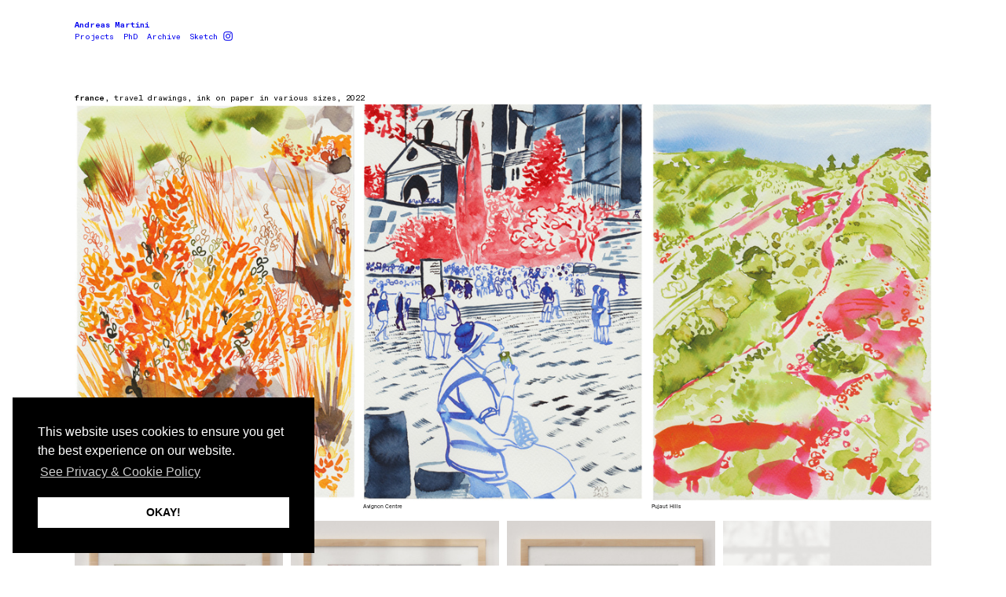

--- FILE ---
content_type: text/html; charset=UTF-8
request_url: https://andreasmartini.com/2022-france
body_size: 29803
content:
<!DOCTYPE html>
<!-- 

        Running on cargo.site

-->
<html lang="en" data-predefined-style="true" data-css-presets="true" data-css-preset data-typography-preset>
	<head>
<script>
				var __cargo_context__ = 'live';
				var __cargo_js_ver__ = 'c=3451682563';
				var __cargo_maint__ = false;
				
				
			</script>
					<meta http-equiv="X-UA-Compatible" content="IE=edge,chrome=1">
		<meta http-equiv="Content-Type" content="text/html; charset=utf-8">
		<meta name="viewport" content="initial-scale=1.0, maximum-scale=1.0, user-scalable=no">
		
			<meta name="robots" content="index,follow">
		<title>2022-france — Andreas Martini</title>
		<meta name="description" content="france, travel drawings, ink on paper in various sizes, 2022">
				<meta name="twitter:card" content="summary_large_image">
		<meta name="twitter:title" content="2022-france — Andreas Martini">
		<meta name="twitter:description" content="france, travel drawings, ink on paper in various sizes, 2022">
		<meta name="twitter:image" content="https://freight.cargo.site/w/849/i/0586904c99e863f5306be3dfb58e5c2af2edb9ffa0b9730df28e80eab57e981f/2208_France-01.jpg">
		<meta property="og:locale" content="en_US">
		<meta property="og:title" content="2022-france — Andreas Martini">
		<meta property="og:description" content="france, travel drawings, ink on paper in various sizes, 2022">
		<meta property="og:url" content="https://andreasmartini.com/2022-france">
		<meta property="og:image" content="https://freight.cargo.site/w/849/i/0586904c99e863f5306be3dfb58e5c2af2edb9ffa0b9730df28e80eab57e981f/2208_France-01.jpg">
		<meta property="og:type" content="website">

		<link rel="preconnect" href="https://static.cargo.site" crossorigin>
		<link rel="preconnect" href="https://freight.cargo.site" crossorigin>
				<link rel="preconnect" href="https://type.cargo.site" crossorigin>

		<!--<link rel="preload" href="https://static.cargo.site/assets/social/IconFont-Regular-0.9.3.woff2" as="font" type="font/woff" crossorigin>-->

		<meta name="keywords" content="atelier MARTINI, Andreas Martini, halle (saale) berlin, germany,fine art drawing, drawing, fine art, zeichnung, grafik, graphic, ink, tusche, tinte, watercolor, aquarell, aquarelle, paper, papier, 3d, computer graphic, new media, neue medien, world wide, love, peace, harmony" />

		<link href="https://freight.cargo.site/t/original/i/e912d81d89f10be68f89a21b494b3621510fb249ebf9e85c413cb60f9953d6f8/2022_AM-signet-02.ico" rel="shortcut icon">
		<link href="https://andreasmartini.com/rss" rel="alternate" type="application/rss+xml" title="Andreas Martini feed">

		<link href="https://andreasmartini.com/stylesheet?c=3451682563&1752909718" id="member_stylesheet" rel="stylesheet" type="text/css" />
<style id="">@font-face{font-family:Icons;src:url(https://static.cargo.site/assets/social/IconFont-Regular-0.9.3.woff2);unicode-range:U+E000-E15C,U+F0000,U+FE0E}@font-face{font-family:Icons;src:url(https://static.cargo.site/assets/social/IconFont-Regular-0.9.3.woff2);font-weight:240;unicode-range:U+E000-E15C,U+F0000,U+FE0E}@font-face{font-family:Icons;src:url(https://static.cargo.site/assets/social/IconFont-Regular-0.9.3.woff2);unicode-range:U+E000-E15C,U+F0000,U+FE0E;font-weight:400}@font-face{font-family:Icons;src:url(https://static.cargo.site/assets/social/IconFont-Regular-0.9.3.woff2);unicode-range:U+E000-E15C,U+F0000,U+FE0E;font-weight:600}@font-face{font-family:Icons;src:url(https://static.cargo.site/assets/social/IconFont-Regular-0.9.3.woff2);unicode-range:U+E000-E15C,U+F0000,U+FE0E;font-weight:800}@font-face{font-family:Icons;src:url(https://static.cargo.site/assets/social/IconFont-Regular-0.9.3.woff2);unicode-range:U+E000-E15C,U+F0000,U+FE0E;font-style:italic}@font-face{font-family:Icons;src:url(https://static.cargo.site/assets/social/IconFont-Regular-0.9.3.woff2);unicode-range:U+E000-E15C,U+F0000,U+FE0E;font-weight:200;font-style:italic}@font-face{font-family:Icons;src:url(https://static.cargo.site/assets/social/IconFont-Regular-0.9.3.woff2);unicode-range:U+E000-E15C,U+F0000,U+FE0E;font-weight:400;font-style:italic}@font-face{font-family:Icons;src:url(https://static.cargo.site/assets/social/IconFont-Regular-0.9.3.woff2);unicode-range:U+E000-E15C,U+F0000,U+FE0E;font-weight:600;font-style:italic}@font-face{font-family:Icons;src:url(https://static.cargo.site/assets/social/IconFont-Regular-0.9.3.woff2);unicode-range:U+E000-E15C,U+F0000,U+FE0E;font-weight:800;font-style:italic}body.iconfont-loading,body.iconfont-loading *{color:transparent!important}body{-moz-osx-font-smoothing:grayscale;-webkit-font-smoothing:antialiased;-webkit-text-size-adjust:none}body.no-scroll{overflow:hidden}/*!
 * Content
 */.page{word-wrap:break-word}:focus{outline:0}.pointer-events-none{pointer-events:none}.pointer-events-auto{pointer-events:auto}.pointer-events-none .page_content .audio-player,.pointer-events-none .page_content .shop_product,.pointer-events-none .page_content a,.pointer-events-none .page_content audio,.pointer-events-none .page_content button,.pointer-events-none .page_content details,.pointer-events-none .page_content iframe,.pointer-events-none .page_content img,.pointer-events-none .page_content input,.pointer-events-none .page_content video{pointer-events:auto}.pointer-events-none .page_content *>a,.pointer-events-none .page_content>a{position:relative}s *{text-transform:inherit}#toolset{position:fixed;bottom:10px;right:10px;z-index:8}.mobile #toolset,.template_site_inframe #toolset{display:none}#toolset a{display:block;height:24px;width:24px;margin:0;padding:0;text-decoration:none;background:rgba(0,0,0,.2)}#toolset a:hover{background:rgba(0,0,0,.8)}[data-adminview] #toolset a,[data-adminview] #toolset_admin a{background:rgba(0,0,0,.04);pointer-events:none;cursor:default}#toolset_admin a:active{background:rgba(0,0,0,.7)}#toolset_admin a svg>*{transform:scale(1.1) translate(0,-.5px);transform-origin:50% 50%}#toolset_admin a svg{pointer-events:none;width:100%!important;height:auto!important}#following-container{overflow:auto;-webkit-overflow-scrolling:touch}#following-container iframe{height:100%;width:100%;position:absolute;top:0;left:0;right:0;bottom:0}:root{--following-width:-400px;--following-animation-duration:450ms}@keyframes following-open{0%{transform:translateX(0)}100%{transform:translateX(var(--following-width))}}@keyframes following-open-inverse{0%{transform:translateX(0)}100%{transform:translateX(calc(-1 * var(--following-width)))}}@keyframes following-close{0%{transform:translateX(var(--following-width))}100%{transform:translateX(0)}}@keyframes following-close-inverse{0%{transform:translateX(calc(-1 * var(--following-width)))}100%{transform:translateX(0)}}body.animate-left{animation:following-open var(--following-animation-duration);animation-fill-mode:both;animation-timing-function:cubic-bezier(.24,1,.29,1)}#following-container.animate-left{animation:following-close-inverse var(--following-animation-duration);animation-fill-mode:both;animation-timing-function:cubic-bezier(.24,1,.29,1)}#following-container.animate-left #following-frame{animation:following-close var(--following-animation-duration);animation-fill-mode:both;animation-timing-function:cubic-bezier(.24,1,.29,1)}body.animate-right{animation:following-close var(--following-animation-duration);animation-fill-mode:both;animation-timing-function:cubic-bezier(.24,1,.29,1)}#following-container.animate-right{animation:following-open-inverse var(--following-animation-duration);animation-fill-mode:both;animation-timing-function:cubic-bezier(.24,1,.29,1)}#following-container.animate-right #following-frame{animation:following-open var(--following-animation-duration);animation-fill-mode:both;animation-timing-function:cubic-bezier(.24,1,.29,1)}.slick-slider{position:relative;display:block;-moz-box-sizing:border-box;box-sizing:border-box;-webkit-user-select:none;-moz-user-select:none;-ms-user-select:none;user-select:none;-webkit-touch-callout:none;-khtml-user-select:none;-ms-touch-action:pan-y;touch-action:pan-y;-webkit-tap-highlight-color:transparent}.slick-list{position:relative;display:block;overflow:hidden;margin:0;padding:0}.slick-list:focus{outline:0}.slick-list.dragging{cursor:pointer;cursor:hand}.slick-slider .slick-list,.slick-slider .slick-track{transform:translate3d(0,0,0);will-change:transform}.slick-track{position:relative;top:0;left:0;display:block}.slick-track:after,.slick-track:before{display:table;content:'';width:1px;height:1px;margin-top:-1px;margin-left:-1px}.slick-track:after{clear:both}.slick-loading .slick-track{visibility:hidden}.slick-slide{display:none;float:left;height:100%;min-height:1px}[dir=rtl] .slick-slide{float:right}.content .slick-slide img{display:inline-block}.content .slick-slide img:not(.image-zoom){cursor:pointer}.content .scrub .slick-list,.content .scrub .slick-slide img:not(.image-zoom){cursor:ew-resize}body.slideshow-scrub-dragging *{cursor:ew-resize!important}.content .slick-slide img:not([src]),.content .slick-slide img[src='']{width:100%;height:auto}.slick-slide.slick-loading img{display:none}.slick-slide.dragging img{pointer-events:none}.slick-initialized .slick-slide{display:block}.slick-loading .slick-slide{visibility:hidden}.slick-vertical .slick-slide{display:block;height:auto;border:1px solid transparent}.slick-arrow.slick-hidden{display:none}.slick-arrow{position:absolute;z-index:9;width:0;top:0;height:100%;cursor:pointer;will-change:opacity;-webkit-transition:opacity 333ms cubic-bezier(.4,0,.22,1);transition:opacity 333ms cubic-bezier(.4,0,.22,1)}.slick-arrow.hidden{opacity:0}.slick-arrow svg{position:absolute;width:36px;height:36px;top:0;left:0;right:0;bottom:0;margin:auto;transform:translate(.25px,.25px)}.slick-arrow svg.right-arrow{transform:translate(.25px,.25px) scaleX(-1)}.slick-arrow svg:active{opacity:.75}.slick-arrow svg .arrow-shape{fill:none!important;stroke:#fff;stroke-linecap:square}.slick-arrow svg .arrow-outline{fill:none!important;stroke-width:2.5px;stroke:rgba(0,0,0,.6);stroke-linecap:square}.slick-arrow.slick-next{right:0;text-align:right}.slick-next svg,.wallpaper-navigation .slick-next svg{margin-right:10px}.mobile .slick-next svg{margin-right:10px}.slick-arrow.slick-prev{text-align:left}.slick-prev svg,.wallpaper-navigation .slick-prev svg{margin-left:10px}.mobile .slick-prev svg{margin-left:10px}.loading_animation{display:none;vertical-align:middle;z-index:15;line-height:0;pointer-events:none;border-radius:100%}.loading_animation.hidden{display:none}.loading_animation.pulsing{opacity:0;display:inline-block;animation-delay:.1s;-webkit-animation-delay:.1s;-moz-animation-delay:.1s;animation-duration:12s;animation-iteration-count:infinite;animation:fade-pulse-in .5s ease-in-out;-moz-animation:fade-pulse-in .5s ease-in-out;-webkit-animation:fade-pulse-in .5s ease-in-out;-webkit-animation-fill-mode:forwards;-moz-animation-fill-mode:forwards;animation-fill-mode:forwards}.loading_animation.pulsing.no-delay{animation-delay:0s;-webkit-animation-delay:0s;-moz-animation-delay:0s}.loading_animation div{border-radius:100%}.loading_animation div svg{max-width:100%;height:auto}.loading_animation div,.loading_animation div svg{width:20px;height:20px}.loading_animation.full-width svg{width:100%;height:auto}.loading_animation.full-width.big svg{width:100px;height:100px}.loading_animation div svg>*{fill:#ccc}.loading_animation div{-webkit-animation:spin-loading 12s ease-out;-webkit-animation-iteration-count:infinite;-moz-animation:spin-loading 12s ease-out;-moz-animation-iteration-count:infinite;animation:spin-loading 12s ease-out;animation-iteration-count:infinite}.loading_animation.hidden{display:none}[data-backdrop] .loading_animation{position:absolute;top:15px;left:15px;z-index:99}.loading_animation.position-absolute.middle{top:calc(50% - 10px);left:calc(50% - 10px)}.loading_animation.position-absolute.topleft{top:0;left:0}.loading_animation.position-absolute.middleright{top:calc(50% - 10px);right:1rem}.loading_animation.position-absolute.middleleft{top:calc(50% - 10px);left:1rem}.loading_animation.gray div svg>*{fill:#999}.loading_animation.gray-dark div svg>*{fill:#666}.loading_animation.gray-darker div svg>*{fill:#555}.loading_animation.gray-light div svg>*{fill:#ccc}.loading_animation.white div svg>*{fill:rgba(255,255,255,.85)}.loading_animation.blue div svg>*{fill:#698fff}.loading_animation.inline{display:inline-block;margin-bottom:.5ex}.loading_animation.inline.left{margin-right:.5ex}@-webkit-keyframes fade-pulse-in{0%{opacity:0}50%{opacity:.5}100%{opacity:1}}@-moz-keyframes fade-pulse-in{0%{opacity:0}50%{opacity:.5}100%{opacity:1}}@keyframes fade-pulse-in{0%{opacity:0}50%{opacity:.5}100%{opacity:1}}@-webkit-keyframes pulsate{0%{opacity:1}50%{opacity:0}100%{opacity:1}}@-moz-keyframes pulsate{0%{opacity:1}50%{opacity:0}100%{opacity:1}}@keyframes pulsate{0%{opacity:1}50%{opacity:0}100%{opacity:1}}@-webkit-keyframes spin-loading{0%{transform:rotate(0)}9%{transform:rotate(1050deg)}18%{transform:rotate(-1090deg)}20%{transform:rotate(-1080deg)}23%{transform:rotate(-1080deg)}28%{transform:rotate(-1095deg)}29%{transform:rotate(-1065deg)}34%{transform:rotate(-1080deg)}35%{transform:rotate(-1050deg)}40%{transform:rotate(-1065deg)}41%{transform:rotate(-1035deg)}44%{transform:rotate(-1035deg)}47%{transform:rotate(-2160deg)}50%{transform:rotate(-2160deg)}56%{transform:rotate(45deg)}60%{transform:rotate(45deg)}80%{transform:rotate(6120deg)}100%{transform:rotate(0)}}@keyframes spin-loading{0%{transform:rotate(0)}9%{transform:rotate(1050deg)}18%{transform:rotate(-1090deg)}20%{transform:rotate(-1080deg)}23%{transform:rotate(-1080deg)}28%{transform:rotate(-1095deg)}29%{transform:rotate(-1065deg)}34%{transform:rotate(-1080deg)}35%{transform:rotate(-1050deg)}40%{transform:rotate(-1065deg)}41%{transform:rotate(-1035deg)}44%{transform:rotate(-1035deg)}47%{transform:rotate(-2160deg)}50%{transform:rotate(-2160deg)}56%{transform:rotate(45deg)}60%{transform:rotate(45deg)}80%{transform:rotate(6120deg)}100%{transform:rotate(0)}}[grid-row]{align-items:flex-start;box-sizing:border-box;display:-webkit-box;display:-webkit-flex;display:-ms-flexbox;display:flex;-webkit-flex-wrap:wrap;-ms-flex-wrap:wrap;flex-wrap:wrap}[grid-col]{box-sizing:border-box}[grid-row] [grid-col].empty:after{content:"\0000A0";cursor:text}body.mobile[data-adminview=content-editproject] [grid-row] [grid-col].empty:after{display:none}[grid-col=auto]{-webkit-box-flex:1;-webkit-flex:1;-ms-flex:1;flex:1}[grid-col=x12]{width:100%}[grid-col=x11]{width:50%}[grid-col=x10]{width:33.33%}[grid-col=x9]{width:25%}[grid-col=x8]{width:20%}[grid-col=x7]{width:16.666666667%}[grid-col=x6]{width:14.285714286%}[grid-col=x5]{width:12.5%}[grid-col=x4]{width:11.111111111%}[grid-col=x3]{width:10%}[grid-col=x2]{width:9.090909091%}[grid-col=x1]{width:8.333333333%}[grid-col="1"]{width:8.33333%}[grid-col="2"]{width:16.66667%}[grid-col="3"]{width:25%}[grid-col="4"]{width:33.33333%}[grid-col="5"]{width:41.66667%}[grid-col="6"]{width:50%}[grid-col="7"]{width:58.33333%}[grid-col="8"]{width:66.66667%}[grid-col="9"]{width:75%}[grid-col="10"]{width:83.33333%}[grid-col="11"]{width:91.66667%}[grid-col="12"]{width:100%}body.mobile [grid-responsive] [grid-col]{width:100%;-webkit-box-flex:none;-webkit-flex:none;-ms-flex:none;flex:none}[data-ce-host=true][contenteditable=true] [grid-pad]{pointer-events:none}[data-ce-host=true][contenteditable=true] [grid-pad]>*{pointer-events:auto}[grid-pad="0"]{padding:0}[grid-pad="0.25"]{padding:.125rem}[grid-pad="0.5"]{padding:.25rem}[grid-pad="0.75"]{padding:.375rem}[grid-pad="1"]{padding:.5rem}[grid-pad="1.25"]{padding:.625rem}[grid-pad="1.5"]{padding:.75rem}[grid-pad="1.75"]{padding:.875rem}[grid-pad="2"]{padding:1rem}[grid-pad="2.5"]{padding:1.25rem}[grid-pad="3"]{padding:1.5rem}[grid-pad="3.5"]{padding:1.75rem}[grid-pad="4"]{padding:2rem}[grid-pad="5"]{padding:2.5rem}[grid-pad="6"]{padding:3rem}[grid-pad="7"]{padding:3.5rem}[grid-pad="8"]{padding:4rem}[grid-pad="9"]{padding:4.5rem}[grid-pad="10"]{padding:5rem}[grid-gutter="0"]{margin:0}[grid-gutter="0.5"]{margin:-.25rem}[grid-gutter="1"]{margin:-.5rem}[grid-gutter="1.5"]{margin:-.75rem}[grid-gutter="2"]{margin:-1rem}[grid-gutter="2.5"]{margin:-1.25rem}[grid-gutter="3"]{margin:-1.5rem}[grid-gutter="3.5"]{margin:-1.75rem}[grid-gutter="4"]{margin:-2rem}[grid-gutter="5"]{margin:-2.5rem}[grid-gutter="6"]{margin:-3rem}[grid-gutter="7"]{margin:-3.5rem}[grid-gutter="8"]{margin:-4rem}[grid-gutter="10"]{margin:-5rem}[grid-gutter="12"]{margin:-6rem}[grid-gutter="14"]{margin:-7rem}[grid-gutter="16"]{margin:-8rem}[grid-gutter="18"]{margin:-9rem}[grid-gutter="20"]{margin:-10rem}small{max-width:100%;text-decoration:inherit}img:not([src]),img[src='']{outline:1px solid rgba(177,177,177,.4);outline-offset:-1px;content:url([data-uri])}img.image-zoom{cursor:-webkit-zoom-in;cursor:-moz-zoom-in;cursor:zoom-in}#imprimatur{color:#333;font-size:10px;font-family:-apple-system,BlinkMacSystemFont,"Segoe UI",Roboto,Oxygen,Ubuntu,Cantarell,"Open Sans","Helvetica Neue",sans-serif,"Sans Serif",Icons;/*!System*/position:fixed;opacity:.3;right:-28px;bottom:160px;transform:rotate(270deg);-ms-transform:rotate(270deg);-webkit-transform:rotate(270deg);z-index:8;text-transform:uppercase;color:#999;opacity:.5;padding-bottom:2px;text-decoration:none}.mobile #imprimatur{display:none}bodycopy cargo-link a{font-family:-apple-system,BlinkMacSystemFont,"Segoe UI",Roboto,Oxygen,Ubuntu,Cantarell,"Open Sans","Helvetica Neue",sans-serif,"Sans Serif",Icons;/*!System*/font-size:12px;font-style:normal;font-weight:400;transform:rotate(270deg);text-decoration:none;position:fixed!important;right:-27px;bottom:100px;text-decoration:none;letter-spacing:normal;background:0 0;border:0;border-bottom:0;outline:0}/*! PhotoSwipe Default UI CSS by Dmitry Semenov | photoswipe.com | MIT license */.pswp--has_mouse .pswp__button--arrow--left,.pswp--has_mouse .pswp__button--arrow--right,.pswp__ui{visibility:visible}.pswp--minimal--dark .pswp__top-bar,.pswp__button{background:0 0}.pswp,.pswp__bg,.pswp__container,.pswp__img--placeholder,.pswp__zoom-wrap,.quick-view-navigation{-webkit-backface-visibility:hidden}.pswp__button{cursor:pointer;opacity:1;-webkit-appearance:none;transition:opacity .2s;-webkit-box-shadow:none;box-shadow:none}.pswp__button-close>svg{top:10px;right:10px;margin-left:auto}.pswp--touch .quick-view-navigation{display:none}.pswp__ui{-webkit-font-smoothing:auto;opacity:1;z-index:1550}.quick-view-navigation{will-change:opacity;-webkit-transition:opacity 333ms cubic-bezier(.4,0,.22,1);transition:opacity 333ms cubic-bezier(.4,0,.22,1)}.quick-view-navigation .pswp__group .pswp__button{pointer-events:auto}.pswp__button>svg{position:absolute;width:36px;height:36px}.quick-view-navigation .pswp__group:active svg{opacity:.75}.pswp__button svg .shape-shape{fill:#fff}.pswp__button svg .shape-outline{fill:#000}.pswp__button-prev>svg{top:0;bottom:0;left:10px;margin:auto}.pswp__button-next>svg{top:0;bottom:0;right:10px;margin:auto}.quick-view-navigation .pswp__group .pswp__button-prev{position:absolute;left:0;top:0;width:0;height:100%}.quick-view-navigation .pswp__group .pswp__button-next{position:absolute;right:0;top:0;width:0;height:100%}.quick-view-navigation .close-button,.quick-view-navigation .left-arrow,.quick-view-navigation .right-arrow{transform:translate(.25px,.25px)}.quick-view-navigation .right-arrow{transform:translate(.25px,.25px) scaleX(-1)}.pswp__button svg .shape-outline{fill:transparent!important;stroke:#000;stroke-width:2.5px;stroke-linecap:square}.pswp__button svg .shape-shape{fill:transparent!important;stroke:#fff;stroke-width:1.5px;stroke-linecap:square}.pswp__bg,.pswp__scroll-wrap,.pswp__zoom-wrap{width:100%;position:absolute}.quick-view-navigation .pswp__group .pswp__button-close{margin:0}.pswp__container,.pswp__item,.pswp__zoom-wrap{right:0;bottom:0;top:0;position:absolute;left:0}.pswp__ui--hidden .pswp__button{opacity:.001}.pswp__ui--hidden .pswp__button,.pswp__ui--hidden .pswp__button *{pointer-events:none}.pswp .pswp__ui.pswp__ui--displaynone{display:none}.pswp__element--disabled{display:none!important}/*! PhotoSwipe main CSS by Dmitry Semenov | photoswipe.com | MIT license */.pswp{position:fixed;display:none;height:100%;width:100%;top:0;left:0;right:0;bottom:0;margin:auto;-ms-touch-action:none;touch-action:none;z-index:9999999;-webkit-text-size-adjust:100%;line-height:initial;letter-spacing:initial;outline:0}.pswp img{max-width:none}.pswp--zoom-disabled .pswp__img{cursor:default!important}.pswp--animate_opacity{opacity:.001;will-change:opacity;-webkit-transition:opacity 333ms cubic-bezier(.4,0,.22,1);transition:opacity 333ms cubic-bezier(.4,0,.22,1)}.pswp--open{display:block}.pswp--zoom-allowed .pswp__img{cursor:-webkit-zoom-in;cursor:-moz-zoom-in;cursor:zoom-in}.pswp--zoomed-in .pswp__img{cursor:-webkit-grab;cursor:-moz-grab;cursor:grab}.pswp--dragging .pswp__img{cursor:-webkit-grabbing;cursor:-moz-grabbing;cursor:grabbing}.pswp__bg{left:0;top:0;height:100%;opacity:0;transform:translateZ(0);will-change:opacity}.pswp__scroll-wrap{left:0;top:0;height:100%}.pswp__container,.pswp__zoom-wrap{-ms-touch-action:none;touch-action:none}.pswp__container,.pswp__img{-webkit-user-select:none;-moz-user-select:none;-ms-user-select:none;user-select:none;-webkit-tap-highlight-color:transparent;-webkit-touch-callout:none}.pswp__zoom-wrap{-webkit-transform-origin:left top;-ms-transform-origin:left top;transform-origin:left top;-webkit-transition:-webkit-transform 222ms cubic-bezier(.4,0,.22,1);transition:transform 222ms cubic-bezier(.4,0,.22,1)}.pswp__bg{-webkit-transition:opacity 222ms cubic-bezier(.4,0,.22,1);transition:opacity 222ms cubic-bezier(.4,0,.22,1)}.pswp--animated-in .pswp__bg,.pswp--animated-in .pswp__zoom-wrap{-webkit-transition:none;transition:none}.pswp--hide-overflow .pswp__scroll-wrap,.pswp--hide-overflow.pswp{overflow:hidden}.pswp__img{position:absolute;width:auto;height:auto;top:0;left:0}.pswp__img--placeholder--blank{background:#222}.pswp--ie .pswp__img{width:100%!important;height:auto!important;left:0;top:0}.pswp__ui--idle{opacity:0}.pswp__error-msg{position:absolute;left:0;top:50%;width:100%;text-align:center;font-size:14px;line-height:16px;margin-top:-8px;color:#ccc}.pswp__error-msg a{color:#ccc;text-decoration:underline}.pswp__error-msg{font-family:-apple-system,BlinkMacSystemFont,"Segoe UI",Roboto,Oxygen,Ubuntu,Cantarell,"Open Sans","Helvetica Neue",sans-serif}.quick-view.mouse-down .iframe-item{pointer-events:none!important}.quick-view-caption-positioner{pointer-events:none;width:100%;height:100%}.quick-view-caption-wrapper{margin:auto;position:absolute;bottom:0;left:0;right:0}.quick-view-horizontal-align-left .quick-view-caption-wrapper{margin-left:0}.quick-view-horizontal-align-right .quick-view-caption-wrapper{margin-right:0}[data-quick-view-caption]{transition:.1s opacity ease-in-out;position:absolute;bottom:0;left:0;right:0}.quick-view-horizontal-align-left [data-quick-view-caption]{text-align:left}.quick-view-horizontal-align-right [data-quick-view-caption]{text-align:right}.quick-view-caption{transition:.1s opacity ease-in-out}.quick-view-caption>*{display:inline-block}.quick-view-caption *{pointer-events:auto}.quick-view-caption.hidden{opacity:0}.shop_product .dropdown_wrapper{flex:0 0 100%;position:relative}.shop_product select{appearance:none;-moz-appearance:none;-webkit-appearance:none;outline:0;-webkit-font-smoothing:antialiased;-moz-osx-font-smoothing:grayscale;cursor:pointer;border-radius:0;white-space:nowrap;overflow:hidden!important;text-overflow:ellipsis}.shop_product select.dropdown::-ms-expand{display:none}.shop_product a{cursor:pointer;border-bottom:none;text-decoration:none}.shop_product a.out-of-stock{pointer-events:none}body.audio-player-dragging *{cursor:ew-resize!important}.audio-player{display:inline-flex;flex:1 0 calc(100% - 2px);width:calc(100% - 2px)}.audio-player .button{height:100%;flex:0 0 3.3rem;display:flex}.audio-player .separator{left:3.3rem;height:100%}.audio-player .buffer{width:0%;height:100%;transition:left .3s linear,width .3s linear}.audio-player.seeking .buffer{transition:left 0s,width 0s}.audio-player.seeking{user-select:none;-webkit-user-select:none;cursor:ew-resize}.audio-player.seeking *{user-select:none;-webkit-user-select:none;cursor:ew-resize}.audio-player .bar{overflow:hidden;display:flex;justify-content:space-between;align-content:center;flex-grow:1}.audio-player .progress{width:0%;height:100%;transition:width .3s linear}.audio-player.seeking .progress{transition:width 0s}.audio-player .pause,.audio-player .play{cursor:pointer;height:100%}.audio-player .note-icon{margin:auto 0;order:2;flex:0 1 auto}.audio-player .title{white-space:nowrap;overflow:hidden;text-overflow:ellipsis;pointer-events:none;user-select:none;padding:.5rem 0 .5rem 1rem;margin:auto auto auto 0;flex:0 3 auto;min-width:0;width:100%}.audio-player .total-time{flex:0 1 auto;margin:auto 0}.audio-player .current-time,.audio-player .play-text{flex:0 1 auto;margin:auto 0}.audio-player .stream-anim{user-select:none;margin:auto auto auto 0}.audio-player .stream-anim span{display:inline-block}.audio-player .buffer,.audio-player .current-time,.audio-player .note-svg,.audio-player .play-text,.audio-player .separator,.audio-player .total-time{user-select:none;pointer-events:none}.audio-player .buffer,.audio-player .play-text,.audio-player .progress{position:absolute}.audio-player,.audio-player .bar,.audio-player .button,.audio-player .current-time,.audio-player .note-icon,.audio-player .pause,.audio-player .play,.audio-player .total-time{position:relative}body.mobile .audio-player,body.mobile .audio-player *{-webkit-touch-callout:none}#standalone-admin-frame{border:0;width:400px;position:absolute;right:0;top:0;height:100vh;z-index:99}body[standalone-admin=true] #standalone-admin-frame{transform:translate(0,0)}body[standalone-admin=true] .main_container{width:calc(100% - 400px)}body[standalone-admin=false] #standalone-admin-frame{transform:translate(100%,0)}body[standalone-admin=false] .main_container{width:100%}.toggle_standaloneAdmin{position:fixed;top:0;right:400px;height:40px;width:40px;z-index:999;cursor:pointer;background-color:rgba(0,0,0,.4)}.toggle_standaloneAdmin:active{opacity:.7}body[standalone-admin=false] .toggle_standaloneAdmin{right:0}.toggle_standaloneAdmin *{color:#fff;fill:#fff}.toggle_standaloneAdmin svg{padding:6px;width:100%;height:100%;opacity:.85}body[standalone-admin=false] .toggle_standaloneAdmin #close,body[standalone-admin=true] .toggle_standaloneAdmin #backdropsettings{display:none}.toggle_standaloneAdmin>div{width:100%;height:100%}#admin_toggle_button{position:fixed;top:50%;transform:translate(0,-50%);right:400px;height:36px;width:12px;z-index:999;cursor:pointer;background-color:rgba(0,0,0,.09);padding-left:2px;margin-right:5px}#admin_toggle_button .bar{content:'';background:rgba(0,0,0,.09);position:fixed;width:5px;bottom:0;top:0;z-index:10}#admin_toggle_button:active{background:rgba(0,0,0,.065)}#admin_toggle_button *{color:#fff;fill:#fff}#admin_toggle_button svg{padding:0;width:16px;height:36px;margin-left:1px;opacity:1}#admin_toggle_button svg *{fill:#fff;opacity:1}#admin_toggle_button[data-state=closed] .toggle_admin_close{display:none}#admin_toggle_button[data-state=closed],#admin_toggle_button[data-state=closed] .toggle_admin_open{width:20px;cursor:pointer;margin:0}#admin_toggle_button[data-state=closed] svg{margin-left:2px}#admin_toggle_button[data-state=open] .toggle_admin_open{display:none}select,select *{text-rendering:auto!important}b b{font-weight:inherit}*{-webkit-box-sizing:border-box;-moz-box-sizing:border-box;box-sizing:border-box}customhtml>*{position:relative;z-index:10}body,html{min-height:100vh;margin:0;padding:0}html{touch-action:manipulation;position:relative;background-color:#fff}.main_container{min-height:100vh;width:100%;overflow:hidden}.container{display:-webkit-box;display:-webkit-flex;display:-moz-box;display:-ms-flexbox;display:flex;-webkit-flex-wrap:wrap;-moz-flex-wrap:wrap;-ms-flex-wrap:wrap;flex-wrap:wrap;max-width:100%;width:100%;overflow:visible}.container{align-items:flex-start;-webkit-align-items:flex-start}.page{z-index:2}.page ul li>text-limit{display:block}.content,.content_container,.pinned{-webkit-flex:1 0 auto;-moz-flex:1 0 auto;-ms-flex:1 0 auto;flex:1 0 auto;max-width:100%}.content_container{width:100%}.content_container.full_height{min-height:100vh}.page_background{position:absolute;top:0;left:0;width:100%;height:100%}.page_container{position:relative;overflow:visible;width:100%}.backdrop{position:absolute;top:0;z-index:1;width:100%;height:100%;max-height:100vh}.backdrop>div{position:absolute;top:0;left:0;width:100%;height:100%;-webkit-backface-visibility:hidden;backface-visibility:hidden;transform:translate3d(0,0,0);contain:strict}[data-backdrop].backdrop>div[data-overflowing]{max-height:100vh;position:absolute;top:0;left:0}body.mobile [split-responsive]{display:flex;flex-direction:column}body.mobile [split-responsive] .container{width:100%;order:2}body.mobile [split-responsive] .backdrop{position:relative;height:50vh;width:100%;order:1}body.mobile [split-responsive] [data-auxiliary].backdrop{position:absolute;height:50vh;width:100%;order:1}.page{position:relative;z-index:2}img[data-align=left]{float:left}img[data-align=right]{float:right}[data-rotation]{transform-origin:center center}.content .page_content:not([contenteditable=true]) [data-draggable]{pointer-events:auto!important;backface-visibility:hidden}.preserve-3d{-moz-transform-style:preserve-3d;transform-style:preserve-3d}.content .page_content:not([contenteditable=true]) [data-draggable] iframe{pointer-events:none!important}.dragging-active iframe{pointer-events:none!important}.content .page_content:not([contenteditable=true]) [data-draggable]:active{opacity:1}.content .scroll-transition-fade{transition:transform 1s ease-in-out,opacity .8s ease-in-out}.content .scroll-transition-fade.below-viewport{opacity:0;transform:translateY(40px)}.mobile.full_width .page_container:not([split-layout]) .container_width{width:100%}[data-view=pinned_bottom] .bottom_pin_invisibility{visibility:hidden}.pinned{position:relative;width:100%}.pinned .page_container.accommodate:not(.fixed):not(.overlay){z-index:2}.pinned .page_container.overlay{position:absolute;z-index:4}.pinned .page_container.overlay.fixed{position:fixed}.pinned .page_container.overlay.fixed .page{max-height:100vh;-webkit-overflow-scrolling:touch}.pinned .page_container.overlay.fixed .page.allow-scroll{overflow-y:auto;overflow-x:hidden}.pinned .page_container.overlay.fixed .page.allow-scroll{align-items:flex-start;-webkit-align-items:flex-start}.pinned .page_container .page.allow-scroll::-webkit-scrollbar{width:0;background:0 0;display:none}.pinned.pinned_top .page_container.overlay{left:0;top:0}.pinned.pinned_bottom .page_container.overlay{left:0;bottom:0}div[data-container=set]:empty{margin-top:1px}.thumbnails{position:relative;z-index:1}[thumbnails=grid]{align-items:baseline}[thumbnails=justify] .thumbnail{box-sizing:content-box}[thumbnails][data-padding-zero] .thumbnail{margin-bottom:-1px}[thumbnails=montessori] .thumbnail{pointer-events:auto;position:absolute}[thumbnails] .thumbnail>a{display:block;text-decoration:none}[thumbnails=montessori]{height:0}[thumbnails][data-resizing],[thumbnails][data-resizing] *{cursor:nwse-resize}[thumbnails] .thumbnail .resize-handle{cursor:nwse-resize;width:26px;height:26px;padding:5px;position:absolute;opacity:.75;right:-1px;bottom:-1px;z-index:100}[thumbnails][data-resizing] .resize-handle{display:none}[thumbnails] .thumbnail .resize-handle svg{position:absolute;top:0;left:0}[thumbnails] .thumbnail .resize-handle:hover{opacity:1}[data-can-move].thumbnail .resize-handle svg .resize_path_outline{fill:#fff}[data-can-move].thumbnail .resize-handle svg .resize_path{fill:#000}[thumbnails=montessori] .thumbnail_sizer{height:0;width:100%;position:relative;padding-bottom:100%;pointer-events:none}[thumbnails] .thumbnail img{display:block;min-height:3px;margin-bottom:0}[thumbnails] .thumbnail img:not([src]),img[src=""]{margin:0!important;width:100%;min-height:3px;height:100%!important;position:absolute}[aspect-ratio="1x1"].thumb_image{height:0;padding-bottom:100%;overflow:hidden}[aspect-ratio="4x3"].thumb_image{height:0;padding-bottom:75%;overflow:hidden}[aspect-ratio="16x9"].thumb_image{height:0;padding-bottom:56.25%;overflow:hidden}[thumbnails] .thumb_image{width:100%;position:relative}[thumbnails][thumbnail-vertical-align=top]{align-items:flex-start}[thumbnails][thumbnail-vertical-align=middle]{align-items:center}[thumbnails][thumbnail-vertical-align=bottom]{align-items:baseline}[thumbnails][thumbnail-horizontal-align=left]{justify-content:flex-start}[thumbnails][thumbnail-horizontal-align=middle]{justify-content:center}[thumbnails][thumbnail-horizontal-align=right]{justify-content:flex-end}.thumb_image.default_image>svg{position:absolute;top:0;left:0;bottom:0;right:0;width:100%;height:100%}.thumb_image.default_image{outline:1px solid #ccc;outline-offset:-1px;position:relative}.mobile.full_width [data-view=Thumbnail] .thumbnails_width{width:100%}.content [data-draggable] a:active,.content [data-draggable] img:active{opacity:initial}.content .draggable-dragging{opacity:initial}[data-draggable].draggable_visible{visibility:visible}[data-draggable].draggable_hidden{visibility:hidden}.gallery_card [data-draggable],.marquee [data-draggable]{visibility:inherit}[data-draggable]{visibility:visible;background-color:rgba(0,0,0,.003)}#site_menu_panel_container .image-gallery:not(.initialized){height:0;padding-bottom:100%;min-height:initial}.image-gallery:not(.initialized){min-height:100vh;visibility:hidden;width:100%}.image-gallery .gallery_card img{display:block;width:100%;height:auto}.image-gallery .gallery_card{transform-origin:center}.image-gallery .gallery_card.dragging{opacity:.1;transform:initial!important}.image-gallery:not([image-gallery=slideshow]) .gallery_card iframe:only-child,.image-gallery:not([image-gallery=slideshow]) .gallery_card video:only-child{width:100%;height:100%;top:0;left:0;position:absolute}.image-gallery[image-gallery=slideshow] .gallery_card video[muted][autoplay]:not([controls]),.image-gallery[image-gallery=slideshow] .gallery_card video[muted][data-autoplay]:not([controls]){pointer-events:none}.image-gallery [image-gallery-pad="0"] video:only-child{object-fit:cover;height:calc(100% + 1px)}div.image-gallery>a,div.image-gallery>iframe,div.image-gallery>img,div.image-gallery>video{display:none}[image-gallery-row]{align-items:flex-start;box-sizing:border-box;display:-webkit-box;display:-webkit-flex;display:-ms-flexbox;display:flex;-webkit-flex-wrap:wrap;-ms-flex-wrap:wrap;flex-wrap:wrap}.image-gallery .gallery_card_image{width:100%;position:relative}[data-predefined-style=true] .image-gallery a.gallery_card{display:block;border:none}[image-gallery-col]{box-sizing:border-box}[image-gallery-col=x12]{width:100%}[image-gallery-col=x11]{width:50%}[image-gallery-col=x10]{width:33.33%}[image-gallery-col=x9]{width:25%}[image-gallery-col=x8]{width:20%}[image-gallery-col=x7]{width:16.666666667%}[image-gallery-col=x6]{width:14.285714286%}[image-gallery-col=x5]{width:12.5%}[image-gallery-col=x4]{width:11.111111111%}[image-gallery-col=x3]{width:10%}[image-gallery-col=x2]{width:9.090909091%}[image-gallery-col=x1]{width:8.333333333%}.content .page_content [image-gallery-pad].image-gallery{pointer-events:none}.content .page_content [image-gallery-pad].image-gallery .gallery_card_image>*,.content .page_content [image-gallery-pad].image-gallery .gallery_image_caption{pointer-events:auto}.content .page_content [image-gallery-pad="0"]{padding:0}.content .page_content [image-gallery-pad="0.25"]{padding:.125rem}.content .page_content [image-gallery-pad="0.5"]{padding:.25rem}.content .page_content [image-gallery-pad="0.75"]{padding:.375rem}.content .page_content [image-gallery-pad="1"]{padding:.5rem}.content .page_content [image-gallery-pad="1.25"]{padding:.625rem}.content .page_content [image-gallery-pad="1.5"]{padding:.75rem}.content .page_content [image-gallery-pad="1.75"]{padding:.875rem}.content .page_content [image-gallery-pad="2"]{padding:1rem}.content .page_content [image-gallery-pad="2.5"]{padding:1.25rem}.content .page_content [image-gallery-pad="3"]{padding:1.5rem}.content .page_content [image-gallery-pad="3.5"]{padding:1.75rem}.content .page_content [image-gallery-pad="4"]{padding:2rem}.content .page_content [image-gallery-pad="5"]{padding:2.5rem}.content .page_content [image-gallery-pad="6"]{padding:3rem}.content .page_content [image-gallery-pad="7"]{padding:3.5rem}.content .page_content [image-gallery-pad="8"]{padding:4rem}.content .page_content [image-gallery-pad="9"]{padding:4.5rem}.content .page_content [image-gallery-pad="10"]{padding:5rem}.content .page_content [image-gallery-gutter="0"]{margin:0}.content .page_content [image-gallery-gutter="0.5"]{margin:-.25rem}.content .page_content [image-gallery-gutter="1"]{margin:-.5rem}.content .page_content [image-gallery-gutter="1.5"]{margin:-.75rem}.content .page_content [image-gallery-gutter="2"]{margin:-1rem}.content .page_content [image-gallery-gutter="2.5"]{margin:-1.25rem}.content .page_content [image-gallery-gutter="3"]{margin:-1.5rem}.content .page_content [image-gallery-gutter="3.5"]{margin:-1.75rem}.content .page_content [image-gallery-gutter="4"]{margin:-2rem}.content .page_content [image-gallery-gutter="5"]{margin:-2.5rem}.content .page_content [image-gallery-gutter="6"]{margin:-3rem}.content .page_content [image-gallery-gutter="7"]{margin:-3.5rem}.content .page_content [image-gallery-gutter="8"]{margin:-4rem}.content .page_content [image-gallery-gutter="10"]{margin:-5rem}.content .page_content [image-gallery-gutter="12"]{margin:-6rem}.content .page_content [image-gallery-gutter="14"]{margin:-7rem}.content .page_content [image-gallery-gutter="16"]{margin:-8rem}.content .page_content [image-gallery-gutter="18"]{margin:-9rem}.content .page_content [image-gallery-gutter="20"]{margin:-10rem}[image-gallery=slideshow]:not(.initialized)>*{min-height:1px;opacity:0;min-width:100%}[image-gallery=slideshow][data-constrained-by=height] [image-gallery-vertical-align].slick-track{align-items:flex-start}[image-gallery=slideshow] img.image-zoom:active{opacity:initial}[image-gallery=slideshow].slick-initialized .gallery_card{pointer-events:none}[image-gallery=slideshow].slick-initialized .gallery_card.slick-current{pointer-events:auto}[image-gallery=slideshow] .gallery_card:not(.has_caption){line-height:0}.content .page_content [image-gallery=slideshow].image-gallery>*{pointer-events:auto}.content [image-gallery=slideshow].image-gallery.slick-initialized .gallery_card{overflow:hidden;margin:0;display:flex;flex-flow:row wrap;flex-shrink:0}.content [image-gallery=slideshow].image-gallery.slick-initialized .gallery_card.slick-current{overflow:visible}[image-gallery=slideshow] .gallery_image_caption{opacity:1;transition:opacity .3s;-webkit-transition:opacity .3s;width:100%;margin-left:auto;margin-right:auto;clear:both}[image-gallery-horizontal-align=left] .gallery_image_caption{text-align:left}[image-gallery-horizontal-align=middle] .gallery_image_caption{text-align:center}[image-gallery-horizontal-align=right] .gallery_image_caption{text-align:right}[image-gallery=slideshow][data-slideshow-in-transition] .gallery_image_caption{opacity:0;transition:opacity .3s;-webkit-transition:opacity .3s}[image-gallery=slideshow] .gallery_card_image{width:initial;margin:0;display:inline-block}[image-gallery=slideshow] .gallery_card img{margin:0;display:block}[image-gallery=slideshow][data-exploded]{align-items:flex-start;box-sizing:border-box;display:-webkit-box;display:-webkit-flex;display:-ms-flexbox;display:flex;-webkit-flex-wrap:wrap;-ms-flex-wrap:wrap;flex-wrap:wrap;justify-content:flex-start;align-content:flex-start}[image-gallery=slideshow][data-exploded] .gallery_card{padding:1rem;width:16.666%}[image-gallery=slideshow][data-exploded] .gallery_card_image{height:0;display:block;width:100%}[image-gallery=grid]{align-items:baseline}[image-gallery=grid] .gallery_card.has_caption .gallery_card_image{display:block}[image-gallery=grid] [image-gallery-pad="0"].gallery_card{margin-bottom:-1px}[image-gallery=grid] .gallery_card img{margin:0}[image-gallery=columns] .gallery_card img{margin:0}[image-gallery=justify]{align-items:flex-start}[image-gallery=justify] .gallery_card img{margin:0}[image-gallery=montessori][image-gallery-row]{display:block}[image-gallery=montessori] a.gallery_card,[image-gallery=montessori] div.gallery_card{position:absolute;pointer-events:auto}[image-gallery=montessori][data-can-move] .gallery_card,[image-gallery=montessori][data-can-move] .gallery_card .gallery_card_image,[image-gallery=montessori][data-can-move] .gallery_card .gallery_card_image>*{cursor:move}[image-gallery=montessori]{position:relative;height:0}[image-gallery=freeform] .gallery_card{position:relative}[image-gallery=freeform] [image-gallery-pad="0"].gallery_card{margin-bottom:-1px}[image-gallery-vertical-align]{display:flex;flex-flow:row wrap}[image-gallery-vertical-align].slick-track{display:flex;flex-flow:row nowrap}.image-gallery .slick-list{margin-bottom:-.3px}[image-gallery-vertical-align=top]{align-content:flex-start;align-items:flex-start}[image-gallery-vertical-align=middle]{align-items:center;align-content:center}[image-gallery-vertical-align=bottom]{align-content:flex-end;align-items:flex-end}[image-gallery-horizontal-align=left]{justify-content:flex-start}[image-gallery-horizontal-align=middle]{justify-content:center}[image-gallery-horizontal-align=right]{justify-content:flex-end}.image-gallery[data-resizing],.image-gallery[data-resizing] *{cursor:nwse-resize!important}.image-gallery .gallery_card .resize-handle,.image-gallery .gallery_card .resize-handle *{cursor:nwse-resize!important}.image-gallery .gallery_card .resize-handle{width:26px;height:26px;padding:5px;position:absolute;opacity:.75;right:-1px;bottom:-1px;z-index:10}.image-gallery[data-resizing] .resize-handle{display:none}.image-gallery .gallery_card .resize-handle svg{cursor:nwse-resize!important;position:absolute;top:0;left:0}.image-gallery .gallery_card .resize-handle:hover{opacity:1}[data-can-move].gallery_card .resize-handle svg .resize_path_outline{fill:#fff}[data-can-move].gallery_card .resize-handle svg .resize_path{fill:#000}[image-gallery=montessori] .thumbnail_sizer{height:0;width:100%;position:relative;padding-bottom:100%;pointer-events:none}#site_menu_button{display:block;text-decoration:none;pointer-events:auto;z-index:9;vertical-align:top;cursor:pointer;box-sizing:content-box;font-family:Icons}#site_menu_button.custom_icon{padding:0;line-height:0}#site_menu_button.custom_icon img{width:100%;height:auto}#site_menu_wrapper.disabled #site_menu_button{display:none}#site_menu_wrapper.mobile_only #site_menu_button{display:none}body.mobile #site_menu_wrapper.mobile_only:not(.disabled) #site_menu_button:not(.active){display:block}#site_menu_panel_container[data-type=cargo_menu] #site_menu_panel{display:block;position:fixed;top:0;right:0;bottom:0;left:0;z-index:10;cursor:default}.site_menu{pointer-events:auto;position:absolute;z-index:11;top:0;bottom:0;line-height:0;max-width:400px;min-width:300px;font-size:20px;text-align:left;background:rgba(20,20,20,.95);padding:20px 30px 90px 30px;overflow-y:auto;overflow-x:hidden;display:-webkit-box;display:-webkit-flex;display:-ms-flexbox;display:flex;-webkit-box-orient:vertical;-webkit-box-direction:normal;-webkit-flex-direction:column;-ms-flex-direction:column;flex-direction:column;-webkit-box-pack:start;-webkit-justify-content:flex-start;-ms-flex-pack:start;justify-content:flex-start}body.mobile #site_menu_wrapper .site_menu{-webkit-overflow-scrolling:touch;min-width:auto;max-width:100%;width:100%;padding:20px}#site_menu_wrapper[data-sitemenu-position=bottom-left] #site_menu,#site_menu_wrapper[data-sitemenu-position=top-left] #site_menu{left:0}#site_menu_wrapper[data-sitemenu-position=bottom-right] #site_menu,#site_menu_wrapper[data-sitemenu-position=top-right] #site_menu{right:0}#site_menu_wrapper[data-type=page] .site_menu{right:0;left:0;width:100%;padding:0;margin:0;background:0 0}.site_menu_wrapper.open .site_menu{display:block}.site_menu div{display:block}.site_menu a{text-decoration:none;display:inline-block;color:rgba(255,255,255,.75);max-width:100%;overflow:hidden;white-space:nowrap;text-overflow:ellipsis;line-height:1.4}.site_menu div a.active{color:rgba(255,255,255,.4)}.site_menu div.set-link>a{font-weight:700}.site_menu div.hidden{display:none}.site_menu .close{display:block;position:absolute;top:0;right:10px;font-size:60px;line-height:50px;font-weight:200;color:rgba(255,255,255,.4);cursor:pointer;user-select:none}#site_menu_panel_container .page_container{position:relative;overflow:hidden;background:0 0;z-index:2}#site_menu_panel_container .site_menu_page_wrapper{position:fixed;top:0;left:0;overflow-y:auto;-webkit-overflow-scrolling:touch;height:100%;width:100%;z-index:100}#site_menu_panel_container .site_menu_page_wrapper .backdrop{pointer-events:none}#site_menu_panel_container #site_menu_page_overlay{position:fixed;top:0;right:0;bottom:0;left:0;cursor:default;z-index:1}#shop_button{display:block;text-decoration:none;pointer-events:auto;z-index:9;vertical-align:top;cursor:pointer;box-sizing:content-box;font-family:Icons}#shop_button.custom_icon{padding:0;line-height:0}#shop_button.custom_icon img{width:100%;height:auto}#shop_button.disabled{display:none}.loading[data-loading]{display:none;position:fixed;bottom:8px;left:8px;z-index:100}.new_site_button_wrapper{font-size:1.8rem;font-weight:400;color:rgba(0,0,0,.85);font-family:-apple-system,BlinkMacSystemFont,'Segoe UI',Roboto,Oxygen,Ubuntu,Cantarell,'Open Sans','Helvetica Neue',sans-serif,'Sans Serif',Icons;font-style:normal;line-height:1.4;color:#fff;position:fixed;bottom:0;right:0;z-index:999}body.template_site #toolset{display:none!important}body.mobile .new_site_button{display:none}.new_site_button{display:flex;height:44px;cursor:pointer}.new_site_button .plus{width:44px;height:100%}.new_site_button .plus svg{width:100%;height:100%}.new_site_button .plus svg line{stroke:#000;stroke-width:2px}.new_site_button .plus:after,.new_site_button .plus:before{content:'';width:30px;height:2px}.new_site_button .text{background:#0fce83;display:none;padding:7.5px 15px 7.5px 15px;height:100%;font-size:20px;color:#222}.new_site_button:active{opacity:.8}.new_site_button.show_full .text{display:block}.new_site_button.show_full .plus{display:none}html:not(.admin-wrapper) .template_site #confirm_modal [data-progress] .progress-indicator:after{content:'Generating Site...';padding:7.5px 15px;right:-200px;color:#000}bodycopy svg.marker-overlay,bodycopy svg.marker-overlay *{transform-origin:0 0;-webkit-transform-origin:0 0;box-sizing:initial}bodycopy svg#svgroot{box-sizing:initial}bodycopy svg.marker-overlay{padding:inherit;position:absolute;left:0;top:0;width:100%;height:100%;min-height:1px;overflow:visible;pointer-events:none;z-index:999}bodycopy svg.marker-overlay *{pointer-events:initial}bodycopy svg.marker-overlay text{letter-spacing:initial}bodycopy svg.marker-overlay a{cursor:pointer}.marquee:not(.torn-down){overflow:hidden;width:100%;position:relative;padding-bottom:.25em;padding-top:.25em;margin-bottom:-.25em;margin-top:-.25em;contain:layout}.marquee .marquee_contents{will-change:transform;display:flex;flex-direction:column}.marquee[behavior][direction].torn-down{white-space:normal}.marquee[behavior=bounce] .marquee_contents{display:block;float:left;clear:both}.marquee[behavior=bounce] .marquee_inner{display:block}.marquee[behavior=bounce][direction=vertical] .marquee_contents{width:100%}.marquee[behavior=bounce][direction=diagonal] .marquee_inner:last-child,.marquee[behavior=bounce][direction=vertical] .marquee_inner:last-child{position:relative;visibility:hidden}.marquee[behavior=bounce][direction=horizontal],.marquee[behavior=scroll][direction=horizontal]{white-space:pre}.marquee[behavior=scroll][direction=horizontal] .marquee_contents{display:inline-flex;white-space:nowrap;min-width:100%}.marquee[behavior=scroll][direction=horizontal] .marquee_inner{min-width:100%}.marquee[behavior=scroll] .marquee_inner:first-child{will-change:transform;position:absolute;width:100%;top:0;left:0}.cycle{display:none}</style>
<script type="text/json" data-set="defaults" >{"current_offset":0,"current_page":1,"cargo_url":"andreasmartini","is_domain":true,"is_mobile":false,"is_tablet":false,"is_phone":false,"api_path":"https:\/\/andreasmartini.com\/_api","is_editor":false,"is_template":false,"is_direct_link":true,"direct_link_pid":27285704}</script>
<script type="text/json" data-set="DisplayOptions" >{"user_id":635995,"pagination_count":24,"title_in_project":true,"disable_project_scroll":false,"learning_cargo_seen":true,"resource_url":null,"use_sets":null,"sets_are_clickable":null,"set_links_position":null,"sticky_pages":null,"total_projects":0,"slideshow_responsive":false,"slideshow_thumbnails_header":true,"layout_options":{"content_position":"center_cover","content_width":"90","content_margin":"5","main_margin":"3","text_alignment":"text_left","vertical_position":"vertical_top","bgcolor":"transparent","WebFontConfig":{"cargo":{"families":{"Favorit":{"variants":["n2","i2","n3","i3","n4","i4","n5","i5","n7","i7"]},"Diatype Mono Variable":{"variants":["n2","n3","n4","n5","n7","i4"]},"Monument Grotesk Variable":{"variants":["n2","n3","n4","n5","n7","n8","n9","n10","i4"]},"Monument Grotesk Mono Variable":{"variants":["n2","n3","n4","n5","n7","n8","n9","i4"]},"Monument Grotesk Mono":{"variants":["n2","i2","n3","i3","n4","i4","n5","i5","n7","i7","n8","i8","n9","i9"]},"Diatype":{"variants":["n2","i2","n3","i3","n4","i4","n5","i5","n7","i7"]}}},"system":{"families":{"-apple-system":{"variants":["n4"]}}}},"links_orientation":"links_horizontal","viewport_size":"phone","mobile_zoom":"25","mobile_view":"desktop","mobile_padding":"-5","mobile_formatting":false,"width_unit":"rem","text_width":"66","is_feed":false,"limit_vertical_images":true,"image_zoom":true,"mobile_images_full_width":true,"responsive_columns":"1","responsive_thumbnails_padding":"0.7","enable_sitemenu":false,"sitemenu_mobileonly":false,"menu_position":"top-left","sitemenu_option":"cargo_menu","responsive_row_height":"75","advanced_padding_enabled":false,"main_margin_top":"3","main_margin_right":"3","main_margin_bottom":"3","main_margin_left":"3","mobile_pages_full_width":true,"scroll_transition":true,"image_full_zoom":false,"quick_view_height":"100","quick_view_width":"100","quick_view_alignment":"quick_view_center_center","advanced_quick_view_padding_enabled":false,"quick_view_padding":"5.1","quick_view_padding_top":"5.1","quick_view_padding_bottom":"5.1","quick_view_padding_left":"5.1","quick_view_padding_right":"5.1","quick_content_alignment":"quick_content_center_center","close_quick_view_on_scroll":true,"show_quick_view_ui":true,"quick_view_bgcolor":"rgba(255, 255, 255, 1)","quick_view_caption":false},"element_sort":{"no-group":[{"name":"Navigation","isActive":true},{"name":"Header Text","isActive":true},{"name":"Content","isActive":true},{"name":"Header Image","isActive":false}]},"site_menu_options":{"display_type":"page","enable":false,"mobile_only":false,"position":"top-right","single_page_id":"26637568","icon":"\ue131","show_homepage":true,"single_page_url":"Menu","custom_icon":false,"overlay_sitemenu_page":true},"ecommerce_options":{"enable_ecommerce_button":false,"shop_button_position":"bottom-right","shop_icon":"\ue138","custom_icon":false,"shop_icon_text":"SHOPPING BAG &lt;(#)&gt;","icon":"","enable_geofencing":false,"enabled_countries":["AF","AX","AL","DZ","AS","AD","AO","AI","AQ","AG","AR","AM","AW","AU","AT","AZ","BS","BH","BD","BB","BY","BE","BZ","BJ","BM","BT","BO","BQ","BA","BW","BV","BR","IO","BN","BG","BF","BI","KH","CM","CA","CV","KY","CF","TD","CL","CN","CX","CC","CO","KM","CG","CD","CK","CR","CI","HR","CU","CW","CY","CZ","DK","DJ","DM","DO","EC","EG","SV","GQ","ER","EE","ET","FK","FO","FJ","FI","FR","GF","PF","TF","GA","GM","GE","DE","GH","GI","GR","GL","GD","GP","GU","GT","GG","GN","GW","GY","HT","HM","VA","HN","HK","HU","IS","IN","ID","IR","IQ","IE","IM","IL","IT","JM","JP","JE","JO","KZ","KE","KI","KP","KR","KW","KG","LA","LV","LB","LS","LR","LY","LI","LT","LU","MO","MK","MG","MW","MY","MV","ML","MT","MH","MQ","MR","MU","YT","MX","FM","MD","MC","MN","ME","MS","MA","MZ","MM","NA","NR","NP","NL","NC","NZ","NI","NE","NG","NU","NF","MP","NO","OM","PK","PW","PS","PA","PG","PY","PE","PH","PN","PL","PT","PR","QA","RE","RO","RU","RW","BL","SH","KN","LC","MF","PM","VC","WS","SM","ST","SA","SN","RS","SC","SL","SG","SX","SK","SI","SB","SO","ZA","GS","SS","ES","LK","SD","SR","SJ","SZ","SE","CH","SY","TW","TJ","TZ","TH","TL","TG","TK","TO","TT","TN","TR","TM","TC","TV","UG","UA","AE","GB","US","UM","UY","UZ","VU","VE","VN","VG","VI","WF","EH","YE","ZM","ZW"]}}</script>
<script type="text/json" data-set="Site" >{"id":"635995","direct_link":"https:\/\/andreasmartini.com","display_url":"andreasmartini.com","site_url":"andreasmartini","account_shop_id":null,"has_ecommerce":false,"has_shop":false,"ecommerce_key_public":null,"cargo_spark_button":true,"following_url":null,"website_title":"Andreas Martini","meta_tags":"","meta_description":"","meta_head":"<meta name=\"keywords\" content=\"atelier MARTINI, Andreas Martini, halle (saale) berlin, germany,fine art drawing, drawing, fine art, zeichnung, grafik, graphic, ink, tusche, tinte, watercolor, aquarell, aquarelle, paper, papier, 3d, computer graphic, new media, neue medien, world wide, love, peace, harmony\" \/>","homepage_id":"37331052","css_url":"https:\/\/andreasmartini.com\/stylesheet","rss_url":"https:\/\/andreasmartini.com\/rss","js_url":"\/_jsapps\/design\/design.js","favicon_url":"https:\/\/freight.cargo.site\/t\/original\/i\/e912d81d89f10be68f89a21b494b3621510fb249ebf9e85c413cb60f9953d6f8\/2022_AM-signet-02.ico","home_url":"https:\/\/cargo.site","auth_url":"https:\/\/cargo.site","profile_url":null,"profile_width":0,"profile_height":0,"social_image_url":null,"social_width":0,"social_height":0,"social_description":"<meta name=\"description\" content=\"Andreas Martini is a graphic artist working in fine art drawing and new media .\" \/>","social_has_image":false,"social_has_description":true,"site_menu_icon":null,"site_menu_has_image":false,"custom_html":"<customhtml><link rel=\"stylesheet\" type=\"text\/css\" href=\"\/\/cdnjs.cloudflare.com\/ajax\/libs\/cookieconsent2\/3.1.0\/cookieconsent.min.css\">\n<script src=\"\/\/cdnjs.cloudflare.com\/ajax\/libs\/cookieconsent2\/3.1.0\/cookieconsent.min.js\"><\/script>\n<script>\nwindow.addEventListener(\"load\", function(){\nwindow.cookieconsent.initialise({\n  \"palette\": {\n    \"popup\": {\n      \"background\": \"#000\",\n      \"border\": \"#fff\",\n      \"text\": \"#fff\"\n    },\n    \"button\": {\n      \"background\": \"#fff\",\n      \"border\": \"#fff\",\n      \"text\": \"#000\"\n    }\n  },\n  \"position\": \"bottom-left\",\n  \"content\": {\n    \"dismiss\": \"OKAY!\",\n    \"link\": \"See Privacy &amp; Cookie Policy\",\n    \"href\": \"https:\/\/andreasmartini.com\/legal\"\n  }\n})});\n<\/script>\n\n\n<script>\n  \/\/Get the button:\nmybutton = document.getElementById(\"myBtn\");\n\n\/\/ When the user scrolls down 20px from the top of the document, show the button\nwindow.onscroll = function() {scrollFunction()};\n\nfunction scrollFunction() {\n  if (document.body.scrollTop > 20 || document.documentElement.scrollTop > 20) {\n    mybutton.style.display = \"block\";\n  } else {\n    mybutton.style.display = \"none\";\n  }\n}\n\n\/\/ When the user clicks on the button, scroll to the top of the document\nfunction topFunction() {\n  document.body.scrollTop = 0; \/\/ For Safari\n  document.documentElement.scrollTop = 0; \/\/ For Chrome, Firefox, IE and Opera\n}\n  <\/script><\/customhtml>","filter":null,"is_editor":false,"use_hi_res":false,"hiq":null,"progenitor_site":"t615","files":{"AM_eyewitness.MP4":"https:\/\/files.cargocollective.com\/c635995\/AM_eyewitness.MP4?1741899279","Karrik-Italic.woff2":"https:\/\/files.cargocollective.com\/c635995\/Karrik-Italic.woff2?1684826893","Karrik-Regular.woff2":"https:\/\/files.cargocollective.com\/c635995\/Karrik-Regular.woff2?1684826867"},"resource_url":"andreasmartini.com\/_api\/v0\/site\/635995"}</script>
<script type="text/json" data-set="ScaffoldingData" >{"id":0,"title":"Andreas Martini","project_url":0,"set_id":0,"is_homepage":false,"pin":false,"is_set":true,"in_nav":false,"stack":false,"sort":0,"index":0,"page_count":8,"pin_position":null,"thumbnail_options":null,"pages":[{"id":26637568,"site_id":635995,"project_url":"menu-I","direct_link":"https:\/\/andreasmartini.com\/menu-I","type":"page","title":"menu I","title_no_html":"menu I","tags":"","display":false,"pin":true,"pin_options":{"position":"top","overlay":true,"accommodate":true,"fixed":true,"exclude_mobile":false},"in_nav":false,"is_homepage":false,"backdrop_enabled":false,"is_set":false,"stack":false,"excerpt":"Andreas Martini\n\nProjects\u00a0 PhD\u00a0 Archive\u00a0 Sketch\u00a0\ue025\ufe0e","content":"<a href=\"#\" rel=\"home_page\"><\/a>\n<br><div grid-row=\"\" grid-pad=\"1\" grid-gutter=\"2\">\n\t<div grid-col=\"x12\" grid-pad=\"1\"><div style=\"text-align: left;\"><b><a href=\"#\" rel=\"home_page\">Andreas Martini<\/a><\/b><br>\n<a href=\"projects\" rel=\"history\">Projects<\/a>&nbsp; <a href=\"PhD\" rel=\"history\">PhD<\/a>&nbsp; <a href=\"archive\" rel=\"history\">Archive<\/a>&nbsp; <a href=\"sketch\" rel=\"history\">Sketch<\/a>&nbsp;<a href=\"https:\/\/www.instagram.com\/martini.atelier\/\" target=\"_blank\" class=\"icon-link\"><span style=\"color: #00e;\">\ue025\ufe0e<\/span><\/a>\n\n<a href=\"archive\" rel=\"history\"><\/a> <\/div><div><div><\/div><\/div><\/div>\n<\/div>","content_no_html":"\n\n\tAndreas Martini\nProjects&nbsp; PhD&nbsp; Archive&nbsp; Sketch&nbsp;\ue025\ufe0e\n\n \n","content_partial_html":"<a href=\"#\" rel=\"home_page\"><\/a>\n<br>\n\t<b><a href=\"#\" rel=\"home_page\">Andreas Martini<\/a><\/b><br>\n<a href=\"projects\" rel=\"history\">Projects<\/a>&nbsp; <a href=\"PhD\" rel=\"history\">PhD<\/a>&nbsp; <a href=\"archive\" rel=\"history\">Archive<\/a>&nbsp; <a href=\"sketch\" rel=\"history\">Sketch<\/a>&nbsp;<a href=\"https:\/\/www.instagram.com\/martini.atelier\/\" target=\"_blank\" class=\"icon-link\"><span style=\"color: #00e;\">\ue025\ufe0e<\/span><\/a>\n\n<a href=\"archive\" rel=\"history\"><\/a> \n","thumb":"","thumb_meta":null,"thumb_is_visible":false,"sort":2,"index":0,"set_id":0,"page_options":{"using_local_css":true,"local_css":"[local-style=\"26637568\"] .container_width {\n\twidth: 90% \/*!variable_defaults*\/;\n}\n\n[local-style=\"26637568\"] body {\n}\n\n[local-style=\"26637568\"] .backdrop {\n}\n\n[local-style=\"26637568\"] .page {\n}\n\n[local-style=\"26637568\"] .page_background {\n\tbackground-color: rgba(255, 255, 255, 0)\/*!page_container_bgcolor*\/;\n}\n\n[local-style=\"26637568\"] .content_padding {\n\tpadding-top: 1rem \/*!main_margin*\/;\n\tpadding-bottom: 3rem \/*!main_margin*\/;\n\tpadding-left: 3rem \/*!main_margin*\/;\n\tpadding-right: 3rem \/*!main_margin*\/;\n}\n\n[data-predefined-style=\"true\"] [local-style=\"26637568\"] bodycopy {\n}\n\n[data-predefined-style=\"true\"] [local-style=\"26637568\"] bodycopy a {\n}\n\n[data-predefined-style=\"true\"] [local-style=\"26637568\"] bodycopy a:hover {\n}\n\n[data-predefined-style=\"true\"] [local-style=\"26637568\"] h1 {\n}\n\n[data-predefined-style=\"true\"] [local-style=\"26637568\"] h1 a {\n}\n\n[data-predefined-style=\"true\"] [local-style=\"26637568\"] h1 a:hover {\n}\n\n[data-predefined-style=\"true\"] [local-style=\"26637568\"] h2 {\n}\n\n[data-predefined-style=\"true\"] [local-style=\"26637568\"] h2 a {\n}\n\n[data-predefined-style=\"true\"] [local-style=\"26637568\"] h2 a:hover {\n}\n\n[data-predefined-style=\"true\"] [local-style=\"26637568\"] small {\n}\n\n[data-predefined-style=\"true\"] [local-style=\"26637568\"] small a {\n}\n\n[data-predefined-style=\"true\"] [local-style=\"26637568\"] small a:hover {\n}\n\n[local-style=\"26637568\"] .container {\n}","local_layout_options":{"split_layout":false,"split_responsive":false,"full_height":false,"advanced_padding_enabled":true,"page_container_bgcolor":"rgba(255, 255, 255, 0)","show_local_thumbs":false,"page_bgcolor":"","main_margin_top":"1"},"thumbnail_options":{"show_local_thumbs":false,"use_global_thumb_settings":false,"filter_set":"30431132","filter_type":"set"},"pin_options":{"position":"top","overlay":true,"accommodate":true,"fixed":true,"exclude_mobile":false}},"set_open":false,"images":[],"backdrop":null},{"id":37331052,"title":"home","project_url":"home","set_id":0,"is_homepage":true,"pin":false,"is_set":true,"in_nav":false,"stack":true,"sort":3,"index":0,"page_count":1,"pin_position":null,"thumbnail_options":null,"pages":[{"id":22969369,"site_id":635995,"project_url":"about","direct_link":"https:\/\/andreasmartini.com\/about","type":"page","title":"about","title_no_html":"about","tags":"","display":true,"pin":false,"pin_options":{"position":"top","overlay":true,"accommodate":true,"fixed":false,"exclude_mobile":false},"in_nav":false,"is_homepage":false,"backdrop_enabled":false,"is_set":false,"stack":false,"excerpt":"Not knowing \nbeing witness \ntaking action.\n\n\n\n\n\n~Roshi Bernie Glassman\n\n\n\n\n\n\nAndreas Martini (b. 1979) is a visual artist based\nin Germany, working with ink on...","content":"<div grid-row=\"\" grid-pad=\"1\" grid-gutter=\"2\" grid-responsive=\"\">\n\t<div grid-col=\"x11\" grid-pad=\"1\"><div style=\"text-align: left;\">\n\nNot knowing <br>being witness <br>taking action.<br>\n<br>\n\n\n<i>~Roshi Bernie Glassman<\/i>\n\n<br><br>\n<br>\n<b>Andreas Martini<\/b> (b. 1979) is a visual artist based\nin Germany, working with ink on paper, photography and CGI.<br><br>\n\n\u201cMy work grows out of an interest in consciousness and how the phenomena of the world including ourselves appear in it. According to basic experiental qualia of consciousness, the majority of my work is accomplished in an unmannered and observational style. I tend to stick to a modest set of production values, not overcomplicating artistic strategies and remaining true to the notion that life floats by itself and all around us are pictures worth to be translated and fixed or slowed down in time for further investigation. I aim for subtle artworks out of incidental, everyday observations while reinforcing the enduring idea that consciousness per se is a motif to scrutinize life for its beauty, wonder and joy.\u201d\n\n\n<br>\n<br>+49 34607 180 280<br><a href=\"contact-form\" rel=\"history\">info.at.andreasmartini.dot.com<\/a><br><br>\n\n<a href=\"https:\/\/www.instagram.com\/martini.atelier\/\" target=\"_blank\">instagram\ue04e\ufe0e\ufe0e\ufe0e<\/a><br>\n<a href=\"http:\/\/martini.works\/\" target=\"_blank\" data-select-like-a-boss=\"1\">3D\/CGI Visual studio\ue04e\ufe0e\ufe0e\ufe0e<\/a><br>\n<br>\n<br>\n\n<b><a href=\"contact-form\" rel=\"history\">Gladly get in touch in English or German\ue04e\ufe0e\ufe0e\ufe0e<\/a><\/b>\n\n\n\n\n<\/div><\/div>\n\t<div grid-col=\"x11\" grid-pad=\"1\" class=\"\"><img width=\"2080\" height=\"2600\" width_o=\"2080\" height_o=\"2600\" data-src=\"https:\/\/freight.cargo.site\/t\/original\/i\/d772af89503a10dc72421a10c252cafb96a7707bfcbee2b5c6c3a79e03e484b7\/DSC02758-1.jpg\" data-mid=\"228219233\" border=\"0\" \/><\/div>\n<\/div>","content_no_html":"\n\t\n\nNot knowing being witness taking action.\n\n\n\n~Roshi Bernie Glassman\n\n\n\nAndreas Martini (b. 1979) is a visual artist based\nin Germany, working with ink on paper, photography and CGI.\n\n\u201cMy work grows out of an interest in consciousness and how the phenomena of the world including ourselves appear in it. According to basic experiental qualia of consciousness, the majority of my work is accomplished in an unmannered and observational style. I tend to stick to a modest set of production values, not overcomplicating artistic strategies and remaining true to the notion that life floats by itself and all around us are pictures worth to be translated and fixed or slowed down in time for further investigation. I aim for subtle artworks out of incidental, everyday observations while reinforcing the enduring idea that consciousness per se is a motif to scrutinize life for its beauty, wonder and joy.\u201d\n\n\n\n+49 34607 180 280info.at.andreasmartini.dot.com\n\ninstagram\ue04e\ufe0e\ufe0e\ufe0e\n3D\/CGI Visual studio\ue04e\ufe0e\ufe0e\ufe0e\n\n\n\nGladly get in touch in English or German\ue04e\ufe0e\ufe0e\ufe0e\n\n\n\n\n\n\t{image 11}\n","content_partial_html":"\n\t\n\nNot knowing <br>being witness <br>taking action.<br>\n<br>\n\n\n<i>~Roshi Bernie Glassman<\/i>\n\n<br><br>\n<br>\n<b>Andreas Martini<\/b> (b. 1979) is a visual artist based\nin Germany, working with ink on paper, photography and CGI.<br><br>\n\n\u201cMy work grows out of an interest in consciousness and how the phenomena of the world including ourselves appear in it. According to basic experiental qualia of consciousness, the majority of my work is accomplished in an unmannered and observational style. I tend to stick to a modest set of production values, not overcomplicating artistic strategies and remaining true to the notion that life floats by itself and all around us are pictures worth to be translated and fixed or slowed down in time for further investigation. I aim for subtle artworks out of incidental, everyday observations while reinforcing the enduring idea that consciousness per se is a motif to scrutinize life for its beauty, wonder and joy.\u201d\n\n\n<br>\n<br>+49 34607 180 280<br><a href=\"contact-form\" rel=\"history\">info.at.andreasmartini.dot.com<\/a><br><br>\n\n<a href=\"https:\/\/www.instagram.com\/martini.atelier\/\" target=\"_blank\">instagram\ue04e\ufe0e\ufe0e\ufe0e<\/a><br>\n<a href=\"http:\/\/martini.works\/\" target=\"_blank\" data-select-like-a-boss=\"1\">3D\/CGI Visual studio\ue04e\ufe0e\ufe0e\ufe0e<\/a><br>\n<br>\n<br>\n\n<b><a href=\"contact-form\" rel=\"history\">Gladly get in touch in English or German\ue04e\ufe0e\ufe0e\ufe0e<\/a><\/b>\n\n\n\n\n\n\t<img width=\"2080\" height=\"2600\" width_o=\"2080\" height_o=\"2600\" data-src=\"https:\/\/freight.cargo.site\/t\/original\/i\/d772af89503a10dc72421a10c252cafb96a7707bfcbee2b5c6c3a79e03e484b7\/DSC02758-1.jpg\" data-mid=\"228219233\" border=\"0\" \/>\n","thumb":"217754873","thumb_meta":{"thumbnail_crop":{"percentWidth":"100","marginLeft":0,"marginTop":0,"imageModel":{"id":217754873,"project_id":22969369,"image_ref":"{image 3}","name":"Four_Wall_Street_Mockup.jpg","hash":"fdb9f1fbef8b0abf3377747deffc0f45e14cc3e09d22ab1b9ed0cce3f576b28b","width":1800,"height":1200,"sort":1,"exclude_from_backdrop":false,"date_added":"1696951250"},"stored":{"ratio":66.666666666667,"crop_ratio":"4x3"},"cropManuallySet":false}},"thumb_is_visible":false,"sort":4,"index":0,"set_id":37331052,"page_options":{"using_local_css":true,"local_css":"[local-style=\"22969369\"] .container_width {\n\twidth: 90% \/*!variable_defaults*\/;\n}\n\n[local-style=\"22969369\"] body {\n}\n\n[local-style=\"22969369\"] .backdrop {\n}\n\n[local-style=\"22969369\"] .page {\n\tmin-height: auto \/*!page_height_default*\/;\n}\n\n[local-style=\"22969369\"] .page_background {\n\tbackground-color: initial \/*!page_container_bgcolor*\/;\n}\n\n[local-style=\"22969369\"] .content_padding {\n\tpadding-top: 3rem \/*!main_margin*\/;\n\tpadding-bottom: 3rem \/*!main_margin*\/;\n\tpadding-left: 3rem \/*!main_margin*\/;\n\tpadding-right: 3rem \/*!main_margin*\/;\n}\n\n[data-predefined-style=\"true\"] [local-style=\"22969369\"] bodycopy {\n}\n\n[data-predefined-style=\"true\"] [local-style=\"22969369\"] bodycopy a {\n}\n\n[data-predefined-style=\"true\"] [local-style=\"22969369\"] bodycopy a:hover {\n}\n\n[data-predefined-style=\"true\"] [local-style=\"22969369\"] h1 {\n}\n\n[data-predefined-style=\"true\"] [local-style=\"22969369\"] h1 a {\n}\n\n[data-predefined-style=\"true\"] [local-style=\"22969369\"] h1 a:hover {\n}\n\n[data-predefined-style=\"true\"] [local-style=\"22969369\"] h2 {\n}\n\n[data-predefined-style=\"true\"] [local-style=\"22969369\"] h2 a {\n}\n\n[data-predefined-style=\"true\"] [local-style=\"22969369\"] h2 a:hover {\n}\n\n[data-predefined-style=\"true\"] [local-style=\"22969369\"] small {\n}\n\n[data-predefined-style=\"true\"] [local-style=\"22969369\"] small a {\n}\n\n[data-predefined-style=\"true\"] [local-style=\"22969369\"] small a:hover {\n}","local_layout_options":{"split_layout":false,"split_responsive":false,"full_height":false,"advanced_padding_enabled":false,"page_container_bgcolor":"","show_local_thumbs":false,"page_bgcolor":""},"thumbnail_options":{"show_local_thumbs":false},"pin_options":{"position":"top","overlay":true,"accommodate":true,"fixed":false,"exclude_mobile":false}},"set_open":false,"images":[{"id":217754873,"project_id":22969369,"image_ref":"{image 3}","name":"Four_Wall_Street_Mockup.jpg","hash":"fdb9f1fbef8b0abf3377747deffc0f45e14cc3e09d22ab1b9ed0cce3f576b28b","width":1800,"height":1200,"sort":1,"exclude_from_backdrop":false,"date_added":"1696951250"},{"id":217754881,"project_id":22969369,"image_ref":"{image 4}","name":"2024-03_untitled_blue-plants_mockup-01.jpg","hash":"3078049c50411151f1ef385c784edd477f6cebf6eb324daec47ff9e3eb7eda0c","width":2000,"height":1334,"sort":3,"exclude_from_backdrop":false,"date_added":"1710528408"},{"id":217754882,"project_id":22969369,"image_ref":"{image 5}","name":"Flowers_Poster-01.jpg","hash":"fc4d54d1d2d8f8e105a9cd690f2ae640acaadfc0eb3908c3190146fe3f6c0f6f","width":3500,"height":2454,"sort":2,"exclude_from_backdrop":false,"date_added":"1693490191"},{"id":226009225,"project_id":22969369,"image_ref":"{image 7}","name":"250204_Portrait-01.png","hash":"c7229c985c956592a8c0928d0c98bd33fb8cca523dba1c2d002d9d9f629abfc7","width":1616,"height":1080,"sort":0,"exclude_from_backdrop":false,"date_added":"1738699538"},{"id":226009447,"project_id":22969369,"image_ref":"{image 8}","name":"250204_Portrait-02.JPG","hash":"91ea0da8f0532041c36dcc80cc93d5baeea7fe77ab224817dc9d895ca2e8a07e","width":1639,"height":2048,"sort":0,"exclude_from_backdrop":false,"date_added":"1738700034"},{"id":226009448,"project_id":22969369,"image_ref":"{image 9}","name":"250204_Portrait-03.JPG","hash":"8049c5c273b561c619d299eeb498236c196af4cbcfff478f9760c1dc8c35a4f5","width":1638,"height":2048,"sort":0,"exclude_from_backdrop":false,"date_added":"1738700036"},{"id":226016577,"project_id":22969369,"image_ref":"{image 10}","name":"250204_Portrait-04.JPG","hash":"971940940f52050f98a5f03627909591b5043c245bcd363c8f3e37fafc467bd8","width":1536,"height":2048,"sort":0,"exclude_from_backdrop":false,"date_added":"1738706704"},{"id":228219233,"project_id":22969369,"image_ref":"{image 11}","name":"DSC02758-1.jpg","hash":"d772af89503a10dc72421a10c252cafb96a7707bfcbee2b5c6c3a79e03e484b7","width":2080,"height":2600,"sort":0,"exclude_from_backdrop":false,"date_added":"1741899717"}],"backdrop":null}]},{"id":30431132,"title":"projects","project_url":"projects","set_id":0,"is_homepage":false,"pin":false,"is_set":true,"in_nav":false,"stack":true,"sort":7,"index":1,"page_count":9,"pin_position":null,"thumbnail_options":null,"pages":[{"id":27285704,"site_id":635995,"project_url":"2022-france","direct_link":"https:\/\/andreasmartini.com\/2022-france","type":"page","title":"2022-france","title_no_html":"2022-france","tags":" 2022, drawing, ink, documentary, project","display":true,"pin":false,"pin_options":{},"in_nav":false,"is_homepage":false,"backdrop_enabled":false,"is_set":false,"stack":false,"excerpt":"france,\ntravel drawings, ink on paper in various sizes, 2022","content":"<div style=\"text-align: left;\"><b>france<\/b>,\ntravel drawings, ink on paper in various sizes, 2022<\/div><div grid-row=\"\" grid-pad=\"2\" grid-gutter=\"4\" grid-responsive=\"\">\n\t<div grid-col=\"x12\" grid-pad=\"2\"><div class=\"image-gallery\" data-gallery=\"%7B%22mode_id%22%3A3%2C%22gallery_instance_id%22%3A20%2C%22name%22%3A%22Justify%22%2C%22path%22%3A%22justify%22%2C%22data%22%3A%7B%22image_padding%22%3A%221%22%2C%22row_height%22%3A%2239%22%2C%22variation_index%22%3A%222%22%2C%22variation%22%3A66.7%2C%22variation_mode%22%3A2%2C%22variation_seed%22%3A1%2C%22responsive%22%3Atrue%2C%22meta_data%22%3A%7B%7D%2C%22mobile_data%22%3A%7B%22image_padding%22%3A1%2C%22row_height%22%3A60%2C%22separate_mobile_view%22%3Afalse%7D%2C%22captions%22%3Atrue%7D%7D\">\n<img width=\"850\" height=\"1200\" width_o=\"850\" height_o=\"1200\" data-src=\"https:\/\/freight.cargo.site\/t\/original\/i\/0305b8b58b0db964e665d5fcf4b934b520282da082a7fad163a06d4da5806252\/2208_France-05.jpg\" data-mid=\"184864366\" border=\"0\" alt=\"Pujaut Plants\" data-caption=\"Pujaut Plants\"\/>\n<img width=\"849\" height=\"1200\" width_o=\"849\" height_o=\"1200\" data-src=\"https:\/\/freight.cargo.site\/t\/original\/i\/eaad415691276f383fee0575de8d8181ea815fe7b5478b29b919c4d8e82dde7a\/2208_France-06.jpg\" data-mid=\"184874848\" border=\"0\" alt=\"Avignon Centre\" data-caption=\"Avignon Centre\"\/>\n<img width=\"849\" height=\"1200\" width_o=\"849\" height_o=\"1200\" data-src=\"https:\/\/freight.cargo.site\/t\/original\/i\/d41491c5bff80a1e87638cec23035abe06120b4a71a1305fe387306216a88679\/2208_France-04.jpg\" data-mid=\"184855955\" border=\"0\" alt=\"Pujaut Hills\" data-caption=\"Pujaut Hills\"\/>\n<img width=\"1440\" height=\"1920\" width_o=\"1440\" height_o=\"1920\" data-src=\"https:\/\/freight.cargo.site\/t\/original\/i\/25fe462bc2863749b1ab155816afd4c1228e3d087fe90337ce5e62529a82aedf\/FRANCE_VirtualGallery-01-01.jpg\" data-mid=\"188083092\" border=\"0\" alt=\"Installation views\" data-caption=\"Installation views\"\/>\n<img width=\"1440\" height=\"1920\" width_o=\"1440\" height_o=\"1920\" data-src=\"https:\/\/freight.cargo.site\/t\/original\/i\/59a2e1e0b130493bfeec5b89586a3d022a74c38957e89774f3a46f9e9b115c8f\/FRANCE_VirtualGallery-01-03.jpg\" data-mid=\"188085324\" border=\"0\" \/>\n<img width=\"1440\" height=\"1920\" width_o=\"1440\" height_o=\"1920\" data-src=\"https:\/\/freight.cargo.site\/t\/original\/i\/d919ac960fc52eda26dedddbf6789e8216367086d9ec7fd70d0cbbd5150b4b15\/FRANCE_VirtualGallery-01-04.jpg\" data-mid=\"188085325\" border=\"0\" \/>\n<img width=\"1440\" height=\"1920\" width_o=\"1440\" height_o=\"1920\" data-src=\"https:\/\/freight.cargo.site\/t\/original\/i\/dff1fab18cfbd08478f65fcc33ccb027f647bcef23f003f5e99d91e02b13f601\/FRANCE_VirtualGallery-01-02.jpg\" data-mid=\"188083093\" border=\"0\" \/>\n<\/div><\/div>\n<\/div>","content_no_html":"france,\ntravel drawings, ink on paper in various sizes, 2022\n\t\n{image 11 caption=\"Pujaut Plants\"}\n{image 12 caption=\"Avignon Centre\"}\n{image 10 caption=\"Pujaut Hills\"}\n{image 13 caption=\"Installation views\"}\n{image 15}\n{image 16}\n{image 14}\n\n","content_partial_html":"<b>france<\/b>,\ntravel drawings, ink on paper in various sizes, 2022\n\t\n<img width=\"850\" height=\"1200\" width_o=\"850\" height_o=\"1200\" data-src=\"https:\/\/freight.cargo.site\/t\/original\/i\/0305b8b58b0db964e665d5fcf4b934b520282da082a7fad163a06d4da5806252\/2208_France-05.jpg\" data-mid=\"184864366\" border=\"0\" alt=\"Pujaut Plants\" data-caption=\"Pujaut Plants\"\/>\n<img width=\"849\" height=\"1200\" width_o=\"849\" height_o=\"1200\" data-src=\"https:\/\/freight.cargo.site\/t\/original\/i\/eaad415691276f383fee0575de8d8181ea815fe7b5478b29b919c4d8e82dde7a\/2208_France-06.jpg\" data-mid=\"184874848\" border=\"0\" alt=\"Avignon Centre\" data-caption=\"Avignon Centre\"\/>\n<img width=\"849\" height=\"1200\" width_o=\"849\" height_o=\"1200\" data-src=\"https:\/\/freight.cargo.site\/t\/original\/i\/d41491c5bff80a1e87638cec23035abe06120b4a71a1305fe387306216a88679\/2208_France-04.jpg\" data-mid=\"184855955\" border=\"0\" alt=\"Pujaut Hills\" data-caption=\"Pujaut Hills\"\/>\n<img width=\"1440\" height=\"1920\" width_o=\"1440\" height_o=\"1920\" data-src=\"https:\/\/freight.cargo.site\/t\/original\/i\/25fe462bc2863749b1ab155816afd4c1228e3d087fe90337ce5e62529a82aedf\/FRANCE_VirtualGallery-01-01.jpg\" data-mid=\"188083092\" border=\"0\" alt=\"Installation views\" data-caption=\"Installation views\"\/>\n<img width=\"1440\" height=\"1920\" width_o=\"1440\" height_o=\"1920\" data-src=\"https:\/\/freight.cargo.site\/t\/original\/i\/59a2e1e0b130493bfeec5b89586a3d022a74c38957e89774f3a46f9e9b115c8f\/FRANCE_VirtualGallery-01-03.jpg\" data-mid=\"188085324\" border=\"0\" \/>\n<img width=\"1440\" height=\"1920\" width_o=\"1440\" height_o=\"1920\" data-src=\"https:\/\/freight.cargo.site\/t\/original\/i\/d919ac960fc52eda26dedddbf6789e8216367086d9ec7fd70d0cbbd5150b4b15\/FRANCE_VirtualGallery-01-04.jpg\" data-mid=\"188085325\" border=\"0\" \/>\n<img width=\"1440\" height=\"1920\" width_o=\"1440\" height_o=\"1920\" data-src=\"https:\/\/freight.cargo.site\/t\/original\/i\/dff1fab18cfbd08478f65fcc33ccb027f647bcef23f003f5e99d91e02b13f601\/FRANCE_VirtualGallery-01-02.jpg\" data-mid=\"188083093\" border=\"0\" \/>\n\n","thumb":"184855401","thumb_meta":{"thumbnail_crop":{"percentWidth":"100","marginLeft":0,"marginTop":0,"imageModel":{"id":184855401,"project_id":27285704,"image_ref":"{image 8}","name":"2208_France-01.jpg","hash":"0586904c99e863f5306be3dfb58e5c2af2edb9ffa0b9730df28e80eab57e981f","width":849,"height":1200,"sort":0,"exclude_from_backdrop":false,"date_added":"1689164335"},"stored":{"ratio":141.34275618375,"crop_ratio":"4x3"},"cropManuallySet":false}},"thumb_is_visible":true,"sort":13,"index":4,"set_id":30431132,"page_options":{"using_local_css":false,"local_css":"[local-style=\"27285704\"] .container_width {\n\twidth: 90% \/*!variable_defaults*\/;\n}\n\n[local-style=\"27285704\"] body {\n}\n\n[local-style=\"27285704\"] .backdrop {\n}\n\n[local-style=\"27285704\"] .page {\n}\n\n[local-style=\"27285704\"] .page_background {\n\tbackground-color: initial \/*!page_container_bgcolor*\/;\n}\n\n[local-style=\"27285704\"] .content_padding {\n\tpadding-top: 3rem \/*!main_margin*\/;\n\tpadding-bottom: 3rem \/*!main_margin*\/;\n\tpadding-left: 3rem \/*!main_margin*\/;\n\tpadding-right: 3rem \/*!main_margin*\/;\n}\n\n[data-predefined-style=\"true\"] [local-style=\"27285704\"] bodycopy {\n}\n\n[data-predefined-style=\"true\"] [local-style=\"27285704\"] bodycopy a {\n}\n\n[data-predefined-style=\"true\"] [local-style=\"27285704\"] bodycopy a:hover {\n}\n\n[data-predefined-style=\"true\"] [local-style=\"27285704\"] h1 {\n}\n\n[data-predefined-style=\"true\"] [local-style=\"27285704\"] h1 a {\n}\n\n[data-predefined-style=\"true\"] [local-style=\"27285704\"] h1 a:hover {\n}\n\n[data-predefined-style=\"true\"] [local-style=\"27285704\"] h2 {\n}\n\n[data-predefined-style=\"true\"] [local-style=\"27285704\"] h2 a {\n}\n\n[data-predefined-style=\"true\"] [local-style=\"27285704\"] h2 a:hover {\n}\n\n[data-predefined-style=\"true\"] [local-style=\"27285704\"] small {\n}\n\n[data-predefined-style=\"true\"] [local-style=\"27285704\"] small a {\n}\n\n[data-predefined-style=\"true\"] [local-style=\"27285704\"] small a:hover {\n}","local_layout_options":{"split_layout":false,"split_responsive":false,"full_height":false,"advanced_padding_enabled":false,"page_container_bgcolor":"","show_local_thumbs":false,"page_bgcolor":""},"pin_options":{}},"set_open":false,"images":[{"id":184855401,"project_id":27285704,"image_ref":"{image 8}","name":"2208_France-01.jpg","hash":"0586904c99e863f5306be3dfb58e5c2af2edb9ffa0b9730df28e80eab57e981f","width":849,"height":1200,"sort":0,"exclude_from_backdrop":false,"date_added":"1689164335"},{"id":184855402,"project_id":27285704,"image_ref":"{image 9}","name":"2208_France-02.jpg","hash":"a3c0ea025d2f464cfed5497162d7a6bd5f16d1c27275e285648824a8a3fcf6a7","width":845,"height":1200,"sort":0,"exclude_from_backdrop":false,"date_added":"1689164336"},{"id":184855955,"project_id":27285704,"image_ref":"{image 10}","name":"2208_France-04.jpg","hash":"d41491c5bff80a1e87638cec23035abe06120b4a71a1305fe387306216a88679","width":849,"height":1200,"sort":0,"exclude_from_backdrop":false,"date_added":"1689164954"},{"id":184864366,"project_id":27285704,"image_ref":"{image 11}","name":"2208_France-05.jpg","hash":"0305b8b58b0db964e665d5fcf4b934b520282da082a7fad163a06d4da5806252","width":850,"height":1200,"sort":0,"exclude_from_backdrop":false,"date_added":"1689171154"},{"id":184874848,"project_id":27285704,"image_ref":"{image 12}","name":"2208_France-06.jpg","hash":"eaad415691276f383fee0575de8d8181ea815fe7b5478b29b919c4d8e82dde7a","width":849,"height":1200,"sort":0,"exclude_from_backdrop":false,"date_added":"1689177520"},{"id":188083092,"project_id":27285704,"image_ref":"{image 13}","name":"FRANCE_VirtualGallery-01-01.jpg","hash":"25fe462bc2863749b1ab155816afd4c1228e3d087fe90337ce5e62529a82aedf","width":1440,"height":1920,"sort":0,"exclude_from_backdrop":false,"date_added":"1692190007"},{"id":188083093,"project_id":27285704,"image_ref":"{image 14}","name":"FRANCE_VirtualGallery-01-02.jpg","hash":"dff1fab18cfbd08478f65fcc33ccb027f647bcef23f003f5e99d91e02b13f601","width":1440,"height":1920,"sort":0,"exclude_from_backdrop":false,"date_added":"1692190006"},{"id":188085324,"project_id":27285704,"image_ref":"{image 15}","name":"FRANCE_VirtualGallery-01-03.jpg","hash":"59a2e1e0b130493bfeec5b89586a3d022a74c38957e89774f3a46f9e9b115c8f","width":1440,"height":1920,"sort":0,"exclude_from_backdrop":false,"date_added":"1692192023"},{"id":188085325,"project_id":27285704,"image_ref":"{image 16}","name":"FRANCE_VirtualGallery-01-04.jpg","hash":"d919ac960fc52eda26dedddbf6789e8216367086d9ec7fd70d0cbbd5150b4b15","width":1440,"height":1920,"sort":0,"exclude_from_backdrop":false,"date_added":"1692192022"}],"backdrop":null}]},{"id":35948774,"title":"PhD","project_url":"PhD","set_id":0,"is_homepage":false,"pin":false,"is_set":true,"in_nav":false,"stack":true,"sort":25,"index":2,"page_count":2,"pin_position":null,"thumbnail_options":null,"pages":[]},{"id":14155993,"title":"archive","project_url":"archive","set_id":0,"is_homepage":false,"pin":false,"is_set":true,"in_nav":false,"stack":true,"sort":29,"index":3,"page_count":3,"pin_position":null,"thumbnail_options":null,"pages":[{"id":36739853,"site_id":635995,"project_url":"archive_descr","direct_link":"https:\/\/andreasmartini.com\/archive_descr","type":"page","title":"archive_descr","title_no_html":"archive_descr","tags":"","display":false,"pin":true,"pin_options":{"position":"top","overlay":true,"accommodate":true,"fixed":false},"in_nav":false,"is_homepage":false,"backdrop_enabled":false,"is_set":false,"stack":false,"excerpt":"archived drawings,\n2020 - 2022","content":"<div grid-row=\"\" grid-pad=\"0\" grid-gutter=\"0\" grid-responsive=\"\">\n\t<div grid-col=\"x12\" grid-pad=\"0\"><div style=\"text-align: left;\"><b>archived drawings<\/b>,\n2020 - 2022\n\n\n<\/div><\/div>\n<\/div>","content_no_html":"\n\tarchived drawings,\n2020 - 2022\n\n\n\n","content_partial_html":"\n\t<b>archived drawings<\/b>,\n2020 - 2022\n\n\n\n","thumb":"","thumb_meta":null,"thumb_is_visible":false,"sort":30,"index":0,"set_id":14155993,"page_options":{"using_local_css":false,"local_css":"[local-style=\"36739853\"] .container_width {\n\twidth: 90% \/*!variable_defaults*\/;\n}\n\n[local-style=\"36739853\"] body {\n}\n\n[local-style=\"36739853\"] .backdrop {\n}\n\n[local-style=\"36739853\"] .page {\n}\n\n[local-style=\"36739853\"] .page_background {\n\tbackground-color: initial \/*!page_container_bgcolor*\/;\n}\n\n[local-style=\"36739853\"] .content_padding {\n\tpadding-top: 3rem \/*!main_margin*\/;\n\tpadding-bottom: 3rem \/*!main_margin*\/;\n\tpadding-left: 3rem \/*!main_margin*\/;\n\tpadding-right: 3rem \/*!main_margin*\/;\n}\n\n[data-predefined-style=\"true\"] [local-style=\"36739853\"] bodycopy {\n}\n\n[data-predefined-style=\"true\"] [local-style=\"36739853\"] bodycopy a {\n}\n\n[data-predefined-style=\"true\"] [local-style=\"36739853\"] bodycopy a:hover {\n}\n\n[data-predefined-style=\"true\"] [local-style=\"36739853\"] h1 {\n}\n\n[data-predefined-style=\"true\"] [local-style=\"36739853\"] h1 a {\n}\n\n[data-predefined-style=\"true\"] [local-style=\"36739853\"] h1 a:hover {\n}\n\n[data-predefined-style=\"true\"] [local-style=\"36739853\"] h2 {\n}\n\n[data-predefined-style=\"true\"] [local-style=\"36739853\"] h2 a {\n}\n\n[data-predefined-style=\"true\"] [local-style=\"36739853\"] h2 a:hover {\n}\n\n[data-predefined-style=\"true\"] [local-style=\"36739853\"] small {\n}\n\n[data-predefined-style=\"true\"] [local-style=\"36739853\"] small a {\n}\n\n[data-predefined-style=\"true\"] [local-style=\"36739853\"] small a:hover {\n}","local_layout_options":{"split_layout":false,"split_responsive":false,"full_height":false,"advanced_padding_enabled":false,"page_container_bgcolor":"","show_local_thumbs":false,"page_bgcolor":""},"pin_options":{"position":"top","overlay":true,"accommodate":true,"fixed":false}},"set_open":false,"images":[],"backdrop":null},{"id":26586005,"title":"journal-2022","project_url":"journal-2022","set_id":14155993,"is_homepage":false,"pin":false,"is_set":true,"in_nav":false,"stack":true,"sort":31,"index":0,"page_count":12,"pin_position":null,"thumbnail_options":null,"pages":[]},{"id":26586010,"title":"journal-2021","project_url":"journal-2021","set_id":14155993,"is_homepage":false,"pin":false,"is_set":true,"in_nav":false,"stack":true,"sort":44,"index":1,"page_count":12,"pin_position":null,"thumbnail_options":null,"pages":[]},{"id":26586011,"title":"journal-2020","project_url":"journal-2020","set_id":14155993,"is_homepage":false,"pin":false,"is_set":true,"in_nav":false,"stack":true,"sort":57,"index":2,"page_count":12,"pin_position":null,"thumbnail_options":null,"pages":[]}]},{"id":36726081,"title":"sketch","project_url":"sketch","set_id":0,"is_homepage":false,"pin":false,"is_set":true,"in_nav":false,"stack":true,"sort":70,"index":4,"page_count":5,"pin_position":null,"thumbnail_options":null,"pages":[]},{"id":35787131,"title":"studies","project_url":"studies","set_id":0,"is_homepage":false,"pin":false,"is_set":true,"in_nav":false,"stack":true,"sort":77,"index":5,"page_count":1,"pin_position":null,"thumbnail_options":null,"pages":[]},{"id":11790786,"title":"legal","project_url":"legal","set_id":0,"is_homepage":false,"pin":false,"is_set":true,"in_nav":true,"stack":true,"sort":80,"index":6,"page_count":2,"pin_position":null,"thumbnail_options":null,"pages":[]},{"id":11790802,"site_id":635995,"project_url":"Footer","direct_link":"https:\/\/andreasmartini.com\/Footer","type":"page","title":"Footer","title_no_html":"Footer","tags":"","display":false,"pin":true,"pin_options":{"position":"bottom","overlay":true,"fixed":false,"exclude_mobile":false,"accommodate":true},"in_nav":false,"is_homepage":false,"backdrop_enabled":false,"is_set":false,"stack":false,"excerpt":"imprint \/ disclaimer \u00a9 2025","content":"<div grid-row=\"\" grid-pad=\"1\" grid-gutter=\"2\" grid-responsive=\"\">\n\t<div grid-col=\"x11\" grid-pad=\"1\"><\/div>\n\t<div grid-col=\"x11\" grid-pad=\"1\">\n\n<div data-select-like-a-boss=\"1\"><div data-select-like-a-boss=\"1\"><div data-select-like-a-boss=\"1\"><div style=\"text-align: right\"><small><span style=\"color: rgb(0, 0, 237);\"><a href=\"legal\" rel=\"history\">imprint \/ disclaimer \u00a9 2025<\/a><\/span><\/small><\/div><\/div><\/div><\/div><\/div><\/div>","content_no_html":"\n\t\n\t\n\nimprint \/ disclaimer \u00a9 2025","content_partial_html":"\n\t\n\t\n\n<span style=\"color: rgb(0, 0, 237);\"><a href=\"legal\" rel=\"history\">imprint \/ disclaimer \u00a9 2025<\/a><\/span>","thumb":"","thumb_meta":null,"thumb_is_visible":false,"sort":83,"index":0,"set_id":0,"page_options":{"using_local_css":true,"local_css":"[local-style=\"11790802\"] .container_width {\n}\n\n[local-style=\"11790802\"] body {\n\tbackground-color: initial \/*!variable_defaults*\/;\n}\n\n[local-style=\"11790802\"] .backdrop {\n}\n\n[local-style=\"11790802\"] .page {\n}\n\n[local-style=\"11790802\"] .page_background {\n\tbackground-color: initial \/*!page_container_bgcolor*\/;\n}\n\n[local-style=\"11790802\"] .content_padding {\n\tpadding-top: 1rem \/*!main_margin*\/;\n\tpadding-bottom: 1rem \/*!main_margin*\/;\n\tpadding-left: 1rem \/*!main_margin*\/;\n\tpadding-right: 1rem \/*!main_margin*\/;\n}\n\n[data-predefined-style=\"true\"] [local-style=\"11790802\"] bodycopy {\n}\n\n[data-predefined-style=\"true\"] [local-style=\"11790802\"] bodycopy a {\n}\n\n[data-predefined-style=\"true\"] [local-style=\"11790802\"] bodycopy a:hover {\n}\n\n[data-predefined-style=\"true\"] [local-style=\"11790802\"] h1 {\n}\n\n[data-predefined-style=\"true\"] [local-style=\"11790802\"] h1 a {\n}\n\n[data-predefined-style=\"true\"] [local-style=\"11790802\"] h1 a:hover {\n}\n\n[data-predefined-style=\"true\"] [local-style=\"11790802\"] h2 {\n}\n\n[data-predefined-style=\"true\"] [local-style=\"11790802\"] h2 a {\n}\n\n[data-predefined-style=\"true\"] [local-style=\"11790802\"] h2 a:hover {\n}\n\n[data-predefined-style=\"true\"] [local-style=\"11790802\"] small {\n}\n\n[data-predefined-style=\"true\"] [local-style=\"11790802\"] small a {\n}\n\n[data-predefined-style=\"true\"] [local-style=\"11790802\"] small a:hover {\n}\n\n[local-style=\"11790802\"] .container {\n\tmargin-right: 0 \/*!content_right*\/;\n}","local_layout_options":{"split_layout":false,"split_responsive":false,"full_height":false,"advanced_padding_enabled":false,"page_container_bgcolor":"","show_local_thumbs":false,"page_bgcolor":"","content_position":"right_cover","main_margin":"1","main_margin_top":"1","main_margin_right":"1","main_margin_bottom":"1","main_margin_left":"1"},"pin_options":{"position":"bottom","overlay":true,"fixed":false,"exclude_mobile":false,"accommodate":true}},"set_open":false,"images":[],"backdrop":null},{"id":14155834,"title":"RESERVE","project_url":"RESERVE","set_id":0,"is_homepage":false,"pin":false,"is_set":true,"in_nav":false,"stack":false,"sort":84,"index":7,"page_count":2,"pin_position":null,"thumbnail_options":null,"pages":[{"id":26587688,"title":"lab","project_url":"lab","set_id":14155834,"is_homepage":false,"pin":false,"is_set":true,"in_nav":false,"stack":true,"sort":92,"index":1,"page_count":2,"pin_position":null,"thumbnail_options":null,"pages":[]}]}]}</script>
<script type="text/json" data-set="SiteMenu" >{"id":26637568,"site_id":635995,"project_url":"menu-I","direct_link":"https:\/\/andreasmartini.com\/menu-I","type":"page","title":"menu I","title_no_html":"menu I","tags":"","display":false,"pin":true,"pin_options":{"position":"top","overlay":true,"accommodate":true,"fixed":true,"exclude_mobile":false},"in_nav":false,"is_homepage":false,"backdrop_enabled":false,"is_set":false,"stack":false,"excerpt":"Andreas Martini\n\nProjects\u00a0 PhD\u00a0 Archive\u00a0 Sketch\u00a0\ue025\ufe0e","content":"<a href=\"#\" rel=\"home_page\"><\/a>\n<br><div grid-row=\"\" grid-pad=\"1\" grid-gutter=\"2\">\n\t<div grid-col=\"x12\" grid-pad=\"1\"><div style=\"text-align: left;\"><b><a href=\"#\" rel=\"home_page\">Andreas Martini<\/a><\/b><br>\n<a href=\"projects\" rel=\"history\">Projects<\/a>&nbsp; <a href=\"PhD\" rel=\"history\">PhD<\/a>&nbsp; <a href=\"archive\" rel=\"history\">Archive<\/a>&nbsp; <a href=\"sketch\" rel=\"history\">Sketch<\/a>&nbsp;<a href=\"https:\/\/www.instagram.com\/martini.atelier\/\" target=\"_blank\" class=\"icon-link\"><span style=\"color: #00e;\">\ue025\ufe0e<\/span><\/a>\n\n<a href=\"archive\" rel=\"history\"><\/a> <\/div><div><div><\/div><\/div><\/div>\n<\/div>","content_no_html":"\n\n\tAndreas Martini\nProjects&nbsp; PhD&nbsp; Archive&nbsp; Sketch&nbsp;\ue025\ufe0e\n\n \n","content_partial_html":"<a href=\"#\" rel=\"home_page\"><\/a>\n<br>\n\t<b><a href=\"#\" rel=\"home_page\">Andreas Martini<\/a><\/b><br>\n<a href=\"projects\" rel=\"history\">Projects<\/a>&nbsp; <a href=\"PhD\" rel=\"history\">PhD<\/a>&nbsp; <a href=\"archive\" rel=\"history\">Archive<\/a>&nbsp; <a href=\"sketch\" rel=\"history\">Sketch<\/a>&nbsp;<a href=\"https:\/\/www.instagram.com\/martini.atelier\/\" target=\"_blank\" class=\"icon-link\"><span style=\"color: #00e;\">\ue025\ufe0e<\/span><\/a>\n\n<a href=\"archive\" rel=\"history\"><\/a> \n","thumb":"","thumb_meta":null,"thumb_is_visible":false,"sort":2,"index":0,"set_id":0,"page_options":{"using_local_css":true,"local_css":"[local-style=\"26637568\"] .container_width {\n\twidth: 90% \/*!variable_defaults*\/;\n}\n\n[local-style=\"26637568\"] body {\n}\n\n[local-style=\"26637568\"] .backdrop {\n}\n\n[local-style=\"26637568\"] .page {\n}\n\n[local-style=\"26637568\"] .page_background {\n\tbackground-color: rgba(255, 255, 255, 0)\/*!page_container_bgcolor*\/;\n}\n\n[local-style=\"26637568\"] .content_padding {\n\tpadding-top: 1rem \/*!main_margin*\/;\n\tpadding-bottom: 3rem \/*!main_margin*\/;\n\tpadding-left: 3rem \/*!main_margin*\/;\n\tpadding-right: 3rem \/*!main_margin*\/;\n}\n\n[data-predefined-style=\"true\"] [local-style=\"26637568\"] bodycopy {\n}\n\n[data-predefined-style=\"true\"] [local-style=\"26637568\"] bodycopy a {\n}\n\n[data-predefined-style=\"true\"] [local-style=\"26637568\"] bodycopy a:hover {\n}\n\n[data-predefined-style=\"true\"] [local-style=\"26637568\"] h1 {\n}\n\n[data-predefined-style=\"true\"] [local-style=\"26637568\"] h1 a {\n}\n\n[data-predefined-style=\"true\"] [local-style=\"26637568\"] h1 a:hover {\n}\n\n[data-predefined-style=\"true\"] [local-style=\"26637568\"] h2 {\n}\n\n[data-predefined-style=\"true\"] [local-style=\"26637568\"] h2 a {\n}\n\n[data-predefined-style=\"true\"] [local-style=\"26637568\"] h2 a:hover {\n}\n\n[data-predefined-style=\"true\"] [local-style=\"26637568\"] small {\n}\n\n[data-predefined-style=\"true\"] [local-style=\"26637568\"] small a {\n}\n\n[data-predefined-style=\"true\"] [local-style=\"26637568\"] small a:hover {\n}\n\n[local-style=\"26637568\"] .container {\n}","local_layout_options":{"split_layout":false,"split_responsive":false,"full_height":false,"advanced_padding_enabled":true,"page_container_bgcolor":"rgba(255, 255, 255, 0)","show_local_thumbs":false,"page_bgcolor":"","main_margin_top":"1"},"thumbnail_options":{"show_local_thumbs":false,"use_global_thumb_settings":false,"filter_set":"30431132","filter_type":"set"},"pin_options":{"position":"top","overlay":true,"accommodate":true,"fixed":true,"exclude_mobile":false}},"set_open":false,"images":[],"backdrop":null}</script>
<script type="text/json" data-set="FirstloadThumbOptions" >{"page_id":"27285704"}</script>
<script type="text/json" data-set="ThumbnailSettings" >{"id":3156097,"name":"Justify","path":"justify","mode_id":3,"site_id":635995,"page_id":null,"iterator":1,"is_active":true,"data":{"crop":false,"thumb_crop":"4x3","thumbnails_padding":"1.9","row_height":"20","variation_index":"0","variation":0,"variation_mode":0,"variation_seed":0,"responsive":true,"show_title":true,"show_tags":false,"show_excerpt":false,"filter_type":"all","filter_tags":"","filter_set":"","show_thumbs":false,"meta_data":{},"mobile_data":{"thumbnails_padding":"1.1","row_height":"52","separate_mobile_view":false},"thumbnails_width":"90","gutter":-1.9,"responsive_row_height":"52","thumbnails_bgcolor":"rgba(0, 0, 0, 0)","responsive_columns":"3","random_limit":999}}</script>
<script type="text/json" data-set="ThumbnailModes" >[{"name":"Grid","path":"grid","sort":0,"mode_id":1},{"name":"Columns","path":"columns","sort":1,"mode_id":2},{"name":"Justify","path":"justify","sort":2,"mode_id":3},{"name":"Freeform","path":"freeform","sort":3,"mode_id":5},{"name":"Montessori","path":"montessori","sort":4,"mode_id":4}]</script>
<script type="text/json" data-set="FirstloadThumbnails" >[{"id":36778607,"url":"2024-ShadesOfNothing","project_url":"2024-ShadesOfNothing","title":"2024-ShadesOfNothing","title_no_html":"2024-ShadesOfNothing","tags":"2023, 3D, Ink, Series","excerpt":"shades of nothing,\u00a0drawing ink on paper,\u00a0 240 \u00d7 320mm, 2024","thumb":"219318459","thumb_meta":{"thumbnail_crop":{"percentWidth":"100","marginLeft":0,"marginTop":0,"imageModel":{"id":219318459,"project_id":36778607,"image_ref":"{image 27}","name":"InTheShadowOfNothing-02-1600.jpg","hash":"c564782ecee2e7672458808cab18b17f9e71794999cceacff37d6343408871a3","width":1173,"height":1600,"sort":0,"exclude_from_backdrop":false,"date_added":"1728301679"},"stored":{"ratio":136.40238704177,"crop_ratio":"4x3"},"cropManuallySet":false}},"set_id":30431132,"version":"Cargo2","tags_with_links":"<a href=\"\/2023\" rel=\"history\">2023<\/a>, <a href=\"\/3D\" rel=\"history\">3D<\/a>, <a href=\"\/Ink\" rel=\"history\">Ink<\/a>, <a href=\"\/Series\" rel=\"history\">Series<\/a>"},{"id":34385165,"url":"2023-vertical-2","project_url":"2023-vertical-2","title":"2023-vertical 2","title_no_html":"2023-vertical 2","tags":"2023, 3D, Ink, Series","excerpt":"verticality,\n animation video (1440x1920px) & 8 drawings (indian ink on paper, 297 \u00d7 210mm), 2023","thumb":"193265965","thumb_meta":{"thumbnail_crop":{"percentWidth":"100","marginLeft":0,"marginTop":0,"imageModel":{"id":193265965,"project_id":34385165,"image_ref":"{image 1}","name":"2310_Vertikal-A4_01_1200.jpg","hash":"33b51ab87eac128f1984ad9eb330af2838771cc4729ccda2aa10ed0dcf2bda8a","width":843,"height":1200,"sort":0,"exclude_from_backdrop":false,"date_added":"1696951161"},"stored":{"ratio":142.3487544484,"crop_ratio":"4x3"},"cropManuallySet":false}},"set_id":30431132,"version":"Cargo2","tags_with_links":"<a href=\"\/2023\" rel=\"history\">2023<\/a>, <a href=\"\/3D\" rel=\"history\">3D<\/a>, <a href=\"\/Ink\" rel=\"history\">Ink<\/a>, <a href=\"\/Series\" rel=\"history\">Series<\/a>"},{"id":27285704,"url":"2022-france","project_url":"2022-france","title":"2022-france","title_no_html":"2022-france","tags":" 2022, drawing, ink, documentary, project","excerpt":"france,\ntravel drawings, ink on paper in various sizes, 2022","thumb":"184855401","thumb_meta":{"thumbnail_crop":{"percentWidth":"100","marginLeft":0,"marginTop":0,"imageModel":{"id":184855401,"project_id":27285704,"image_ref":"{image 8}","name":"2208_France-01.jpg","hash":"0586904c99e863f5306be3dfb58e5c2af2edb9ffa0b9730df28e80eab57e981f","width":849,"height":1200,"sort":0,"exclude_from_backdrop":false,"date_added":"1689164335"},"stored":{"ratio":141.34275618375,"crop_ratio":"4x3"},"cropManuallySet":false}},"set_id":30431132,"version":"Cargo2","tags_with_links":"<a href=\"\/2022\" rel=\"history\">2022<\/a>, <a href=\"\/drawing\" rel=\"history\">drawing<\/a>, <a href=\"\/ink\" rel=\"history\">ink<\/a>, <a href=\"\/documentary\" rel=\"history\">documentary<\/a>, <a href=\"\/project\" rel=\"history\">project<\/a>"},{"id":29033919,"url":"2022-houses","project_url":"2022-houses","title":"2022-houses","title_no_html":"2022-houses","tags":" 2022, drawing, ink, documentary, project","excerpt":"ens\u014d\n\nh\u014duses,\ndigital drawings, 2800 x 2800px, 2022","thumb":"160901414","thumb_meta":{"thumbnail_crop":{"percentWidth":"100","marginLeft":0,"marginTop":0,"imageModel":{"id":160901414,"project_id":29033919,"image_ref":"{image 1}","name":"IMG_1652.JPG","hash":"b77c7929c0e81e5ac19d3e3ca676b06477ecafa56217fb263ceecb2af5977de5","width":2800,"height":2800,"sort":0,"exclude_from_backdrop":false,"date_added":"1670084000"},"stored":{"ratio":100,"crop_ratio":"4x3"},"cropManuallySet":false}},"set_id":30431132,"version":"Cargo2","tags_with_links":"<a href=\"\/2022\" rel=\"history\">2022<\/a>, <a href=\"\/drawing\" rel=\"history\">drawing<\/a>, <a href=\"\/ink\" rel=\"history\">ink<\/a>, <a href=\"\/documentary\" rel=\"history\">documentary<\/a>, <a href=\"\/project\" rel=\"history\">project<\/a>"},{"id":23571192,"url":"2022-flora","project_url":"2022-flora","title":"2022-flora","title_no_html":"2022-flora","tags":"2022, Pencil, Portrait, Series","excerpt":"flora,\nink drawings, 297 \u00d7 210mm, 2022","thumb":"170306419","thumb_meta":{"thumbnail_crop":{"percentWidth":"100","marginLeft":0,"marginTop":0,"imageModel":{"id":170306419,"project_id":23571192,"image_ref":"{image 1}","name":"2111_NoTitle_Flora_all-07.jpg","hash":"182a307ecdbf9ab7a7c4d74251fad872db821d85be66d20526ff81d07cdcffa0","width":1245,"height":1800,"sort":0,"exclude_from_backdrop":false,"date_added":"1677772468"},"stored":{"ratio":144.57831325301,"crop_ratio":"4x3"},"cropManuallySet":false}},"set_id":30431132,"version":"Cargo2","tags_with_links":"<a href=\"\/2022\" rel=\"history\">2022<\/a>, <a href=\"\/Pencil\" rel=\"history\">Pencil<\/a>, <a href=\"\/Portrait\" rel=\"history\">Portrait<\/a>, <a href=\"\/Series\" rel=\"history\">Series<\/a>"},{"id":23006240,"url":"2022-plants","project_url":"2022-plants","title":"2022-plants","title_no_html":"2022-plants","tags":"2021, Pencil, Portrait, Series","excerpt":"plants,\ndigital drawings, 2400 x 3200px, 2021","thumb":"127563910","thumb_meta":{"thumbnail_crop":{"percentWidth":"100","marginLeft":0,"marginTop":0,"imageModel":{"id":127563910,"project_id":23006240,"image_ref":"{image 1}","name":"2112_pflanzen-01-04.jpg","hash":"35d3c1f7060d7a171171f6daa2b784074769f132d764e6282c78128298f8bf73","width":900,"height":1200,"sort":0,"exclude_from_backdrop":false,"date_added":"1639662398"},"stored":{"ratio":133.33333333333,"crop_ratio":"4x3"},"cropManuallySet":false}},"set_id":30431132,"version":"Cargo2","tags_with_links":"<a href=\"\/2021\" rel=\"history\">2021<\/a>, <a href=\"\/Pencil\" rel=\"history\">Pencil<\/a>, <a href=\"\/Portrait\" rel=\"history\">Portrait<\/a>, <a href=\"\/Series\" rel=\"history\">Series<\/a>"},{"id":19535733,"url":"Journal-20-12","project_url":"Journal-20-12","title":"Journal 20-12","title_no_html":"Journal 20-12","tags":"2020, Diary, Collection, Journal","excerpt":"journal 2020\/12","thumb":"107934463","thumb_meta":{"thumbnail_crop":{"percentWidth":"100","marginLeft":0,"marginTop":0,"imageModel":{"id":107934463,"project_id":19535733,"image_ref":"{image 1}","name":"2012_NoTitle_Darkness_1200x1200.png","hash":"773435def11e407d850ff18bed8ff97de5f8d11eedb89a451c4016c3e6a5ef04","width":1200,"height":1200,"sort":0,"exclude_from_backdrop":false,"date_added":"1620636155"},"stored":{"ratio":100,"crop_ratio":"4x3"},"cropManuallySet":false}},"set_id":26586011,"version":"Cargo2","tags_with_links":"<a href=\"\/2020\" rel=\"history\">2020<\/a>, <a href=\"\/Diary\" rel=\"history\">Diary<\/a>, <a href=\"\/Collection\" rel=\"history\">Collection<\/a>, <a href=\"\/Journal\" rel=\"history\">Journal<\/a>"},{"id":19497689,"url":"Journal-20-11","project_url":"Journal-20-11","title":"Journal 20-11","title_no_html":"Journal 20-11","tags":"2020, Diary, Collection, Journal","excerpt":"journal 2020\/11","thumb":"107940345","thumb_meta":{"thumbnail_crop":{"percentWidth":"100","marginLeft":0,"marginTop":0,"imageModel":{"id":107940345,"project_id":19497689,"image_ref":"{image 1}","name":"2011_NoTitle_Wolken.png","hash":"729395c5eca311dbbecaca64454b6087c74a169f8b5e8915e1d19cfbd76dbec2","width":1200,"height":1200,"sort":0,"exclude_from_backdrop":false,"date_added":"1620639904"},"stored":{"ratio":100,"crop_ratio":"4x3"},"cropManuallySet":false}},"set_id":26586011,"version":"Cargo2","tags_with_links":"<a href=\"\/2020\" rel=\"history\">2020<\/a>, <a href=\"\/Diary\" rel=\"history\">Diary<\/a>, <a href=\"\/Collection\" rel=\"history\">Collection<\/a>, <a href=\"\/Journal\" rel=\"history\">Journal<\/a>"},{"id":14155025,"url":"Journal-20-10","project_url":"Journal-20-10","title":"Journal 20-10","title_no_html":"Journal 20-10","tags":"2020, Diary, Collection, Journal","excerpt":"journal 2020\/10","thumb":"107942994","thumb_meta":{"thumbnail_crop":{"percentWidth":"100","marginLeft":0,"marginTop":0,"imageModel":{"id":107942994,"project_id":14155025,"image_ref":"{image 20}","name":"2010_NoTitle_Truth_1200x1200.png","hash":"5b557df67cae23949504b591a4864d29f4862b79051dee79538d0bfd43c7daee","width":1200,"height":1200,"sort":0,"exclude_from_backdrop":false,"date_added":"1620641582"},"stored":{"ratio":100,"crop_ratio":"4x3"},"cropManuallySet":false}},"set_id":26586011,"version":"Cargo2","tags_with_links":"<a href=\"\/2020\" rel=\"history\">2020<\/a>, <a href=\"\/Diary\" rel=\"history\">Diary<\/a>, <a href=\"\/Collection\" rel=\"history\">Collection<\/a>, <a href=\"\/Journal\" rel=\"history\">Journal<\/a>"},{"id":19538283,"url":"Journal-20-09","project_url":"Journal-20-09","title":"Journal 20-09","title_no_html":"Journal 20-09","tags":"2020, Diary, Collection, Journal","excerpt":"journal 2020\/09","thumb":"107950992","thumb_meta":{"thumbnail_crop":{"percentWidth":"100","marginLeft":0,"marginTop":0,"imageModel":{"id":107950992,"project_id":19538283,"image_ref":"{image 4}","name":"2009_NoTitle_WeCall_1200x1200.png","hash":"76e9e63a2c0dc9eb2aaa1039f0e4e913eb41bb0a9585f3eb6e6918a4f256da3b","width":1200,"height":1200,"sort":0,"exclude_from_backdrop":false,"date_added":"1620647328"},"stored":{"ratio":100,"crop_ratio":"4x3"},"cropManuallySet":false}},"set_id":26586011,"version":"Cargo2","tags_with_links":"<a href=\"\/2020\" rel=\"history\">2020<\/a>, <a href=\"\/Diary\" rel=\"history\">Diary<\/a>, <a href=\"\/Collection\" rel=\"history\">Collection<\/a>, <a href=\"\/Journal\" rel=\"history\">Journal<\/a>"},{"id":19540532,"url":"Journal-20-08","project_url":"Journal-20-08","title":"Journal 20-08","title_no_html":"Journal 20-08","tags":"2020, Diary, Collection, Journal","excerpt":"journal 2020\/08","thumb":"107964167","thumb_meta":{"thumbnail_crop":{"percentWidth":"100","marginLeft":0,"marginTop":0,"imageModel":{"id":107964167,"project_id":19540532,"image_ref":"{image 1}","name":"2008_NoTitle_ADreamIn_1200x1200.png","hash":"d36b613d5358b146e1deb53a71d9426d2c3b261120f55463a595388870c0dbc6","width":1200,"height":1200,"sort":0,"exclude_from_backdrop":false,"date_added":"1620654644"},"stored":{"ratio":100,"crop_ratio":"4x3"},"cropManuallySet":false}},"set_id":26586011,"version":"Cargo2","tags_with_links":"<a href=\"\/2020\" rel=\"history\">2020<\/a>, <a href=\"\/Diary\" rel=\"history\">Diary<\/a>, <a href=\"\/Collection\" rel=\"history\">Collection<\/a>, <a href=\"\/Journal\" rel=\"history\">Journal<\/a>"},{"id":19306175,"url":"Journal-20-07","project_url":"Journal-20-07","title":"Journal 20-07","title_no_html":"Journal 20-07","tags":"2020, Diary, Collection, Journal","excerpt":"journal 2020\/07","thumb":"106611461","thumb_meta":{"thumbnail_crop":{"percentWidth":"100","marginLeft":0,"marginTop":0,"imageModel":{"id":106611461,"project_id":19306175,"image_ref":"{image 2}","name":"2007_NoTitle_Wallboard_1200x1200.png","hash":"69387e38709482f3149149e5dff8f1a7b7abb1319383b910a42500bad9774609","width":1200,"height":1200,"sort":0,"exclude_from_backdrop":false,"date_added":"1619535486"},"stored":{"ratio":100,"crop_ratio":"4x3"},"cropManuallySet":false}},"set_id":26586011,"version":"Cargo2","tags_with_links":"<a href=\"\/2020\" rel=\"history\">2020<\/a>, <a href=\"\/Diary\" rel=\"history\">Diary<\/a>, <a href=\"\/Collection\" rel=\"history\">Collection<\/a>, <a href=\"\/Journal\" rel=\"history\">Journal<\/a>"},{"id":19555489,"url":"Journal-20-06","project_url":"Journal-20-06","title":"Journal 20-06","title_no_html":"Journal 20-06","tags":"2020, Diary, Collection, Journal","excerpt":"journal 2020\/06","thumb":"108056609","thumb_meta":{"thumbnail_crop":{"percentWidth":"100","marginLeft":0,"marginTop":0,"imageModel":{"id":108056609,"project_id":19555489,"image_ref":"{image 9}","name":"2006_NoTitle_Tape_1200x1200.png","hash":"52015e11f8803193d0eba8ac21b921b3576839dae13dd4d8f73dcd7260fae7ea","width":1200,"height":1200,"sort":0,"exclude_from_backdrop":false,"date_added":"1620719278"},"stored":{"ratio":100,"crop_ratio":"4x3"},"cropManuallySet":false}},"set_id":26586011,"version":"Cargo2","tags_with_links":"<a href=\"\/2020\" rel=\"history\">2020<\/a>, <a href=\"\/Diary\" rel=\"history\">Diary<\/a>, <a href=\"\/Collection\" rel=\"history\">Collection<\/a>, <a href=\"\/Journal\" rel=\"history\">Journal<\/a>"},{"id":19791668,"url":"Journal-20-05","project_url":"Journal-20-05","title":"Journal 20-05","title_no_html":"Journal 20-05","tags":"2020, Diary, Collection, Journal","excerpt":"journal 2020\/05","thumb":"109424595","thumb_meta":{"thumbnail_crop":{"percentWidth":"100","marginLeft":0,"marginTop":0,"imageModel":{"id":109424595,"project_id":19791668,"image_ref":"{image 1}","name":"2005_NoTitle_BlackSquares_1200x1200.png","hash":"5f0ed48b55976e63469c48718e2c4ef3f1c43b573269a2fc2f432dc43f523e68","width":1200,"height":1200,"sort":0,"exclude_from_backdrop":false,"date_added":"1621930194"},"stored":{"ratio":100,"crop_ratio":"4x3"},"cropManuallySet":false}},"set_id":26586011,"version":"Cargo2","tags_with_links":"<a href=\"\/2020\" rel=\"history\">2020<\/a>, <a href=\"\/Diary\" rel=\"history\">Diary<\/a>, <a href=\"\/Collection\" rel=\"history\">Collection<\/a>, <a href=\"\/Journal\" rel=\"history\">Journal<\/a>"},{"id":19792436,"url":"Journal-20-04","project_url":"Journal-20-04","title":"Journal 20-04","title_no_html":"Journal 20-04","tags":"2020, Diary, Collection, Journal","excerpt":"journal 2020\/04","thumb":"109431740","thumb_meta":{"thumbnail_crop":{"percentWidth":"100","marginLeft":0,"marginTop":0,"imageModel":{"id":109431740,"project_id":19792436,"image_ref":"{image 1}","name":"2004_NoTitle_EinenLeerenGeist_1200x1200.png","hash":"480d1952ba05f62e9e221c13a17412b8c9143b0edcc8455aaf292d8c5167d17c","width":1200,"height":1200,"sort":0,"exclude_from_backdrop":false,"date_added":"1621934722"},"stored":{"ratio":100,"crop_ratio":"4x3"},"cropManuallySet":false}},"set_id":26586011,"version":"Cargo2","tags_with_links":"<a href=\"\/2020\" rel=\"history\">2020<\/a>, <a href=\"\/Diary\" rel=\"history\">Diary<\/a>, <a href=\"\/Collection\" rel=\"history\">Collection<\/a>, <a href=\"\/Journal\" rel=\"history\">Journal<\/a>"},{"id":19793707,"url":"Journal-20-03","project_url":"Journal-20-03","title":"Journal 20-03","title_no_html":"Journal 20-03","tags":"2020, Diary, Collection, Journal","excerpt":"journal 2020\/03","thumb":"109437653","thumb_meta":{"thumbnail_crop":{"percentWidth":"100","marginLeft":0,"marginTop":0,"imageModel":{"id":109437653,"project_id":19793707,"image_ref":"{image 4}","name":"2004_NoTitle_Hand_1200x1200.png","hash":"589b54afaf9257bfef157e894fdba03c7f6e9e97483a9cf44c429460d20e9f9f","width":1200,"height":1200,"sort":0,"exclude_from_backdrop":false,"date_added":"1621939553"},"stored":{"ratio":100,"crop_ratio":"4x3"},"cropManuallySet":false}},"set_id":26586011,"version":"Cargo2","tags_with_links":"<a href=\"\/2020\" rel=\"history\">2020<\/a>, <a href=\"\/Diary\" rel=\"history\">Diary<\/a>, <a href=\"\/Collection\" rel=\"history\">Collection<\/a>, <a href=\"\/Journal\" rel=\"history\">Journal<\/a>"},{"id":19794694,"url":"Journal-20-02","project_url":"Journal-20-02","title":"Journal 20-02","title_no_html":"Journal 20-02","tags":"2020, Diary, Collection, Journal","excerpt":"journal 2020\/02","thumb":"109443756","thumb_meta":{"thumbnail_crop":{"percentWidth":"100","marginLeft":0,"marginTop":0,"imageModel":{"id":109443756,"project_id":19794694,"image_ref":"{image 1}","name":"2002_NoTitle_Distel_1200x1200.png","hash":"b6cfbecb244d3013b0755983dd37ba18a46fe215dfede83263e2f8b3a0982e9c","width":1200,"height":1200,"sort":0,"exclude_from_backdrop":false,"date_added":"1621944124"},"stored":{"ratio":100,"crop_ratio":"4x3"},"cropManuallySet":false}},"set_id":26586011,"version":"Cargo2","tags_with_links":"<a href=\"\/2020\" rel=\"history\">2020<\/a>, <a href=\"\/Diary\" rel=\"history\">Diary<\/a>, <a href=\"\/Collection\" rel=\"history\">Collection<\/a>, <a href=\"\/Journal\" rel=\"history\">Journal<\/a>"},{"id":19793898,"url":"Journal-20-01","project_url":"Journal-20-01","title":"Journal 20-01","title_no_html":"Journal 20-01","tags":"2020, Diary, Collection, Journal","excerpt":"journal 2020\/01","thumb":"109438681","thumb_meta":{"thumbnail_crop":{"percentWidth":"100","marginLeft":0,"marginTop":0,"imageModel":{"id":109438681,"project_id":19793898,"image_ref":"{image 1}","name":"2001_NoTitle_AloeVera_1200x1200.png","hash":"d0ed731f471e20798cc6b5c99c6a34a4f2273e797637b94b5b077cc165f0fe0c","width":1200,"height":1200,"sort":0,"exclude_from_backdrop":false,"date_added":"1621940635"},"stored":{"ratio":100,"crop_ratio":"4x3"},"cropManuallySet":false}},"set_id":26586011,"version":"Cargo2","tags_with_links":"<a href=\"\/2020\" rel=\"history\">2020<\/a>, <a href=\"\/Diary\" rel=\"history\">Diary<\/a>, <a href=\"\/Collection\" rel=\"history\">Collection<\/a>, <a href=\"\/Journal\" rel=\"history\">Journal<\/a>"},{"id":36774864,"url":"2023-24_sketchbook","project_url":"2023-24_sketchbook","title":"2023-24_sketchbook","title_no_html":"2023-24_sketchbook","tags":"2023, 3D, Ink, Series","excerpt":"sketchbook 2023-24, pencil & ink on paper,\n113 x 210 mm","thumb":"219264307","thumb_meta":{"thumbnail_crop":{"percentWidth":"100","marginLeft":0,"marginTop":0,"imageModel":{"id":219264307,"project_id":36774864,"image_ref":"{image 45}","name":"2023-24_sketchbook_quer-23-1600.jpg","hash":"75a8d00c6d650bee8b57f71be5ca181c42ecf1eac7779989bef0310acd92fcf6","width":1600,"height":1275,"sort":0,"exclude_from_backdrop":false,"date_added":"1728159873"},"stored":{"ratio":79.6875,"crop_ratio":"4x3"},"cropManuallySet":false}},"set_id":36726081,"version":"Cargo2","tags_with_links":"<a href=\"\/2023\" rel=\"history\">2023<\/a>, <a href=\"\/3D\" rel=\"history\">3D<\/a>, <a href=\"\/Ink\" rel=\"history\">Ink<\/a>, <a href=\"\/Series\" rel=\"history\">Series<\/a>"},{"id":36733915,"url":"2023_sketchbook","project_url":"2023_sketchbook","title":"2023_sketchbook","title_no_html":"2023_sketchbook","tags":"2023, 3D, Ink, Series","excerpt":"sketchbook 2023,\npencil, watercolor & ink on paper,\n115 x 150 mm","thumb":"218668800","thumb_meta":{"thumbnail_crop":{"percentWidth":"100","marginLeft":0,"marginTop":0,"imageModel":{"id":218668800,"project_id":36733915,"image_ref":"{image 1}","name":"2023-sketchbook_deckel-1.jpg","hash":"21dd8c9c80b43d023ec54085c2ec03421cf2ce5fb2d74f6d73d189c71b88ab3c","width":1127,"height":1600,"sort":0,"exclude_from_backdrop":false,"date_added":"1727273019"},"stored":{"ratio":141.96983141083,"crop_ratio":"4x3"},"cropManuallySet":false}},"set_id":36726081,"version":"Cargo2","tags_with_links":"<a href=\"\/2023\" rel=\"history\">2023<\/a>, <a href=\"\/3D\" rel=\"history\">3D<\/a>, <a href=\"\/Ink\" rel=\"history\">Ink<\/a>, <a href=\"\/Series\" rel=\"history\">Series<\/a>"},{"id":36740684,"url":"2022_sketchbook","project_url":"2022_sketchbook","title":"2022_sketchbook","title_no_html":"2022_sketchbook","tags":"2023, 3D, Ink, Series","excerpt":"sketchbook 2022,\n pencil, watercolor & ink on paper,\n130 x 210 mm","thumb":"218748472","thumb_meta":{"thumbnail_crop":{"percentWidth":"100","marginLeft":0,"marginTop":0,"imageModel":{"id":218748472,"project_id":36740684,"image_ref":"{image 1}","name":"2209-sketchbook_deckel-01_1600x1142.JPEG","hash":"107e8787eb6539ab0ef5889a13c619efc28f739fc68dc8a47c778ec40060a4f2","width":998,"height":1600,"sort":0,"exclude_from_backdrop":false,"date_added":"1727370750"},"stored":{"ratio":160.32064128257,"crop_ratio":"4x3"},"cropManuallySet":false}},"set_id":36726081,"version":"Cargo2","tags_with_links":"<a href=\"\/2023\" rel=\"history\">2023<\/a>, <a href=\"\/3D\" rel=\"history\">3D<\/a>, <a href=\"\/Ink\" rel=\"history\">Ink<\/a>, <a href=\"\/Series\" rel=\"history\">Series<\/a>"},{"id":36776760,"url":"2021-22_sketchbook","project_url":"2021-22_sketchbook","title":"2021-22_sketchbook","title_no_html":"2021-22_sketchbook","tags":"2023, 3D, Ink, Series","excerpt":"sketchbook 2021-22, pencil & ink on paper,\n113 x 210 mm","thumb":"219282160","thumb_meta":{"thumbnail_crop":{"percentWidth":"100","marginLeft":0,"marginTop":0,"imageModel":{"id":219282160,"project_id":36776760,"image_ref":"{image 48}","name":"2021-22_sketchbook_quer-01-1600.jpg","hash":"3fd3c4f673c6cca68ed4828797640f38948a099340a1e324a00dc76b113bb71e","width":1600,"height":1275,"sort":0,"exclude_from_backdrop":false,"date_added":"1728228767"},"stored":{"ratio":79.6875,"crop_ratio":"4x3"},"cropManuallySet":false}},"set_id":36726081,"version":"Cargo2","tags_with_links":"<a href=\"\/2023\" rel=\"history\">2023<\/a>, <a href=\"\/3D\" rel=\"history\">3D<\/a>, <a href=\"\/Ink\" rel=\"history\">Ink<\/a>, <a href=\"\/Series\" rel=\"history\">Series<\/a>"},{"id":11783572,"url":"studies-1","project_url":"studies-1","title":"studies","title_no_html":"studies","tags":"2021, 2020, DINA4, Drawing","excerpt":"studies, 2020 - ongoing","thumb":"62853910","thumb_meta":{"thumbnail_crop":{"percentWidth":"100","marginLeft":0,"marginTop":0,"imageModel":{"id":62853910,"project_id":11783572,"image_ref":"{image 1}","name":"draw_DIV_08_2000x1400.jpg","hash":"e9ab267ffd2a5ca5931e8e3e1d3e16d4cc62f0c6d820710df5fe4fffd7bd763a","width":2000,"height":1400,"sort":0,"exclude_from_backdrop":false,"date_added":"1583489848"},"stored":{"ratio":70,"crop_ratio":"4x3"},"cropManuallySet":false}},"set_id":35787131,"version":"Cargo2","tags_with_links":"<a href=\"\/2021\" rel=\"history\">2021<\/a>, <a href=\"\/2020\" rel=\"history\">2020<\/a>, <a href=\"\/DINA4\" rel=\"history\">DINA4<\/a>, <a href=\"\/Drawing\" rel=\"history\">Drawing<\/a>"},{"id":26633839,"url":"2dots1line","project_url":"2dots1line","title":"2dots1line","title_no_html":"2dots1line","tags":"2018, series, play","excerpt":"2 dots 1 line,\ndigital models & renderings,\n2018\n\n\n\n\na playful entrancement of words as drawings: \n\ngiraffe \/ dog \/ hare \/ dolphin.","thumb":"147227784","thumb_meta":{"thumbnail_crop":{"percentWidth":"100","marginLeft":0,"marginTop":0,"imageModel":{"id":147227784,"project_id":26633839,"image_ref":"{image 1}","name":"dog_2k.jpg","hash":"e6ae7693fd73c70eeb94ecc72f23c468b73c2853c2a4d86a85ed8ba8990595a2","width":2000,"height":2000,"sort":0,"exclude_from_backdrop":false,"date_added":"1657122503"},"stored":{"ratio":100,"crop_ratio":"4x3"},"cropManuallySet":false}},"set_id":26587688,"version":"Cargo2","tags_with_links":"<a href=\"\/2018\" rel=\"history\">2018<\/a>, <a href=\"\/series\" rel=\"history\">series<\/a>, <a href=\"\/play\" rel=\"history\">play<\/a>"}]</script>
<script type="text/x-handlebars-template" id="loading_animation"><div class="loading_animation pulsing <%= extra_class %> {{ extra_class }}">
	<div>
		<svg class="loading" width="500" height="500" viewBox="0 0 500 500">
		      <path d="M495,201.19a257.61,257.61,0,0,0-14.19-47.05,260.51,260.51,0,0,0-23.17-42.9,253.09,253.09,0,0,0-69.06-68.85,245.21,245.21,0,0,0-42.88-23A227.1,227.1,0,0,0,298.88,5.26,241.81,241.81,0,0,0,249.5.31V0C111.7,0,0,111.7,0,249.5H.32a242.23,242.23,0,0,0,4.93,49.36A227.43,227.43,0,0,0,19.82,345a247.09,247.09,0,0,0,23,43,253.65,253.65,0,0,0,68.87,68.85,260.28,260.28,0,0,0,43,23.19,258.59,258.59,0,0,0,47,14.17,254.37,254.37,0,0,0,47.86,4.69V499c7.64,0,15.16-.47,22.62-1.14.88-.08,1.77-.05,2.66-.14,1.3-.13,2.56-.41,3.86-.56,6.82-.77,13.63-1.66,20.42-3A255.67,255.67,0,0,0,345.86,480a246.52,246.52,0,0,0,42.95-23.19A253.15,253.15,0,0,0,457.64,388a246.55,246.55,0,0,0,23.21-43A256.9,256.9,0,0,0,495,298.19a250.34,250.34,0,0,0,4.71-48.69A246.63,246.63,0,0,0,495,201.19ZM484.14,249.5H249.5V483.27a238.72,238.72,0,0,1-44.83-4.37,245.21,245.21,0,0,1-44-13.26,246.55,246.55,0,0,1-40.28-21.75,237.64,237.64,0,0,1-64.61-64.62,231.25,231.25,0,0,1-21.6-40.37,212.18,212.18,0,0,1-13.63-43.15,226.46,226.46,0,0,1-4.61-46.25H249.5V15.92c.2,0,.39,0,.59,0a227.57,227.57,0,0,1,45.79,4.67,212.11,212.11,0,0,1,43.79,13.26,228.85,228.85,0,0,1,40.22,21.52,237.92,237.92,0,0,1,64.82,64.6,246.65,246.65,0,0,1,21.72,40.2,243.26,243.26,0,0,1,13.28,44.09,231,231,0,0,1,4.43,45.26Z"/>
		</svg>
	</div>
</div></script>
<script type="text/x-handlebars-template" id="page_master">{{#if this.is_set}} {{#each pages}} {{#if this.is_set}} <div data-container="set" data-id="{{id}}"> {{>page_master}} </div> {{else}} {{>page}} {{/if}} {{/each}} {{else}} {{>page}} {{/if}}</script>
<script type="text/x-handlebars-template" id="page">{{#if pin}} {{!-- Do not render pins in this view --}} {{else}} <div data-container="page" class="page_container" {{#if page_options.local_layout_options.split_responsive}}split-responsive {{else}}{{#if page_options.local_layout_options.split_layout}}split-layout {{/if}}{{/if}}local-style="{{id}}" data-id="{{id}}"> <div class="page container container_width" data-container="content" data-id="{{id}}"> <bodycopy class="bodycopy content content_padding"> <div class="page_content clearfix" data-elementresizer data-resize-parent> {{print "content"}} </div> {{{ page_options.svg_overlay }}} </bodycopy> </div> <div class="page_background"></div> <style class="local-css" data-target="{{id}}"> {{{ page_options.local_css }}} </style> {{#if_all backdrop backdrop_enabled}} <div data-backdrop="{{backdrop.backdrop_path}}" class="backdrop" data-view="Backdrop" data-id="{{id}}"> [script type="text/json" data-set="backdrop_data">{{{stringify backdrop}}}[/script> </div> {{/if_all}} </div> {{/if}}</script>
<script type="text/x-handlebars-template" id="content">{{#each content}} {{#if pin}}{{!-- Do not render pins in this view --}} {{else}} {{#if this.is_set}} <div data-container="{{#if this.is_set}}set{{else}}page{{/if}}" data-id="{{id}}"> {{>page_master}} </div> {{else}} {{>page_master}} {{/if}} {{/if}} {{/each}}</script>
<script type="text/x-handlebars-template" id="sitemenu"><div id="site_menu_panel"> <div id="site_menu" class="site_menu"> <div class="page-link home-link {{#if display_options.site_menu_options.show_homepage}} {{else}}hidden{{/if}}"> <a href="" rel="home_page">Homepage</a> <div class="break"></div> </div> {{#each site_menu_tree.pages}} {{>sitemenu_item}} {{/each}} <div class="close">×</div> </div> </div></script>
<script type="text/x-handlebars-template" id="sitemenu_item">{{#if is_set}} {{#if in_nav}} <div class="set-link" data-link-pid="{{id}}" data-prevtype="{{previous_type}}"> {{#if_equal set_id 0}} {{#if has_children}} {{#if_equal previous_type "page"}} <div class="break"></div> {{/if_equal}} {{/if}} {{/if_equal}} {{#if in_nav}} <a href="{{project_url}}" rel="history">{{title}}</a> {{/if}} <div data-set-wrapper {{#if in_nav}}class="indent"{{/if}}> {{/if}} {{#each pages}} {{>sitemenu_item}} {{/each}} {{#if in_nav}} </div> </div> {{/if}} {{else}} {{#if in_nav}} <div class="page-link" data-link-pid="{{id}}" data-prevtype="{{previous_type}}"> <a href="{{project_url}}" rel="history">{{title}}</a> </div> {{/if}} {{/if}}</script>
<script type="text/x-handlebars-template" id="pin"><div class="page_container{{#if pin_options.overlay}} overlay{{/if}}{{#if pin_options.accommodate}} accommodate{{/if}}{{#if pin_options.fixed}} fixed{{/if}}{{#if pin_options.exclude_mobile}} exclude_mobile{{/if}}{{#if pin_options.exclude_desktop}} exclude_desktop{{/if}}{{#if_equal pin_options.position 'bottom'}}{{#unless pin_options.fixed}} bottom_pin_invisibility{{/unless}}{{/if_equal}}" {{#if page_options.local_layout_options.split_responsive}}split-responsive {{else}}{{#if page_options.local_layout_options.split_layout}}split-layout {{/if}}{{/if}}local-style="{{id}}"> <div class="page container container_width clearfix" data-container="content" data-id="{{id}}"> <bodycopy class="bodycopy content content_padding"> {{#if_option "title_in_project"}} {{#if show_title}} <div class="project_title" style="display: none"> {{{title}}} </div> {{/if}} {{/if_option}} <div class="page_content clearfix" data-elementresizer data-resize-parent> {{print "content"}} </div> {{{ page_options.svg_overlay }}} </bodycopy> </div> <div class="page_background"></div> <style class="local-css" data-target="{{id}}"> {{{ page_options.local_css }}} </style> {{#if_all backdrop backdrop_enabled}} <div data-backdrop="{{backdrop.backdrop_path}}" class="backdrop" data-view="Backdrop" data-id="{{backdrop.page_id}}">[script type="text/json" data-set="backdrop_data">{{{stringify backdrop}}}[/script></div> {{/if_all}} </div></script>
<script type="text/x-handlebars-template" id="pinned_top">{{#each pinned}} {{#if pin}} {{#if_equal pin_options.position 'top'}} {{>pin}} {{/if_equal}} {{/if}} {{/each}}</script>
<script type="text/x-handlebars-template" id="pinned_bottom">{{#each pinned}} {{#if pin}} {{#if_equal pin_options.position 'bottom'}} {{>pin}} {{/if_equal}} {{/if}} {{/each}}</script>
<script type="text/x-handlebars-template" id="thumbnail"><div class="container thumbnails_width clearfix"> <div class="content content_padding"> <div class="thumbnails"> {{>thumbnail_subview}} </div> </div> </div></script>
<script src="//static.cargo.site/libs/cargo.apicore.package.jquery213.min.js?c=3451682563&" data-main=""></script>
<script src="https://static.cargo.site/assets/builds/apipackage.min.js?c=3451682563&" data-main=""></script>

	</head>
	<body data-bodyview="" style="visibility: hidden;">
		
			<div id="toolset" class="toolset">
		<div id="toolset_admin">
			<a 
					href="https://cargo.site" target="_blank"
			>
				<svg id="Layer_1" x="0px" y="0px" viewBox="0 6 30 30" style="enable-background:new 0 6 30 30;">
				<polygon style="fill:#FFFFFF;enable-background:new;" points="21.2999878,19.5 15.8999939,19.5   18.2000122,11.6000061 9.2999878,22.5 14.7999878,22.5 12.6000061,30.3999939 "/>
				</svg>
			</a>
		</div>
	</div>
</div>

		<script>
			window.scrollMonitor=function(){var t,i,o,e,s,n=function(){return window.pageYOffset||document.documentElement&&document.documentElement.scrollTop||document.body.scrollTop},h={},c=[],l="visibilityChange",r="enterViewport",a="fullyEnterViewport",p="exitViewport",w="partiallyExitViewport",u="locationChange",m="stateChange",f=[l,r,a,p,w,u,m],d={top:0,bottom:0},b=function(){return window.innerHeight||document.documentElement.clientHeight},v=function(){return Math.max(document.body.scrollHeight,document.documentElement.scrollHeight,document.body.offsetHeight,document.documentElement.offsetHeight,document.documentElement.clientHeight)};function g(){if(h.viewportTop=n(),h.viewportBottom=h.viewportTop+h.viewportHeight,h.documentHeight=v(),h.documentHeight!==t){for(o=c.length;o--;)c[o].recalculateLocation();t=h.documentHeight}}function V(){h.viewportHeight=b(),g(),k()}function I(){clearTimeout(e),e=setTimeout(V,100)}function k(){for(s=c.length;s--;)c[s].update();for(s=c.length;s--;)c[s].triggerCallbacks()}function y(t,o){var e,s,n,c,b,v,g=this;this.watchItem=t,this.offsets=o?o===+o?{top:o,bottom:o}:{top:o.top||d.top,bottom:o.bottom||d.bottom}:d,this.callbacks={};for(var V=0,I=f.length;V<I;V++)g.callbacks[f[V]]=[];function k(t){if(0!==t.length)for(b=t.length;b--;)(v=t[b]).callback.call(g,i),v.isOne&&t.splice(b,1)}this.locked=!1,this.triggerCallbacks=function(){switch(this.isInViewport&&!e&&k(this.callbacks[r]),this.isFullyInViewport&&!s&&k(this.callbacks[a]),this.isAboveViewport!==n&&this.isBelowViewport!==c&&(k(this.callbacks[l]),s||this.isFullyInViewport||(k(this.callbacks[a]),k(this.callbacks[w])),e||this.isInViewport||(k(this.callbacks[r]),k(this.callbacks[p]))),!this.isFullyInViewport&&s&&k(this.callbacks[w]),!this.isInViewport&&e&&k(this.callbacks[p]),this.isInViewport!==e&&k(this.callbacks[l]),!0){case e!==this.isInViewport:case s!==this.isFullyInViewport:case n!==this.isAboveViewport:case c!==this.isBelowViewport:k(this.callbacks[m])}e=this.isInViewport,s=this.isFullyInViewport,n=this.isAboveViewport,c=this.isBelowViewport},this.recalculateLocation=function(){if(!this.locked){var t=this.top,i=this.bottom;if(this.watchItem.nodeName){var o=this.watchItem.style.display;"none"===o&&(this.watchItem.style.display="");var e=this.watchItem.getBoundingClientRect();this.top=e.top+h.viewportTop,this.bottom=e.bottom+h.viewportTop,"none"===o&&(this.watchItem.style.display=o)}else this.watchItem===+this.watchItem?this.watchItem>0?this.top=this.bottom=this.watchItem:this.top=this.bottom=h.documentHeight-this.watchItem:(this.top=this.watchItem.top,this.bottom=this.watchItem.bottom);this.top-=this.offsets.top,this.bottom+=this.offsets.bottom,this.height=this.bottom-this.top,void 0===t&&void 0===i||this.top===t&&this.bottom===i||k(this.callbacks[u])}},this.recalculateLocation(),this.update(),e=this.isInViewport,s=this.isFullyInViewport,n=this.isAboveViewport,c=this.isBelowViewport}h.viewportTop=null,h.viewportBottom=null,h.documentHeight=null,h.viewportHeight=b(),y.prototype={on:function(t,o,e){switch(!0){case t===l&&!this.isInViewport&&this.isAboveViewport:case t===r&&this.isInViewport:case t===a&&this.isFullyInViewport:case t===p&&this.isAboveViewport&&!this.isInViewport:case t===w&&this.isAboveViewport:if(o.call(this,i),e)return}if(!this.callbacks[t])throw new Error("Tried to add a scroll monitor listener of type "+t+". Your options are: "+f.join(", "));this.callbacks[t].push({callback:o,isOne:e||!1})},off:function(t,i){if(!this.callbacks[t])throw new Error("Tried to remove a scroll monitor listener of type "+t+". Your options are: "+f.join(", "));for(var o,e=0;o=this.callbacks[t][e];e++)if(o.callback===i){this.callbacks[t].splice(e,1);break}},one:function(t,i){this.on(t,i,!0)},recalculateSize:function(){this.height=this.watchItem.offsetHeight+this.offsets.top+this.offsets.bottom,this.bottom=this.top+this.height},update:function(){this.isAboveViewport=this.top<h.viewportTop,this.isBelowViewport=this.bottom>h.viewportBottom,this.isInViewport=this.top<=h.viewportBottom&&this.bottom>=h.viewportTop,this.isFullyInViewport=this.top>=h.viewportTop&&this.bottom<=h.viewportBottom||this.isAboveViewport&&this.isBelowViewport},destroy:function(){var t=c.indexOf(this);c.splice(t,1);for(var i=0,o=f.length;i<o;i++)this.callbacks[f[i]].length=0},lock:function(){this.locked=!0},unlock:function(){this.locked=!1}};for(var H=function(t){return function(i,o){this.on.call(this,t,i,o)}},E=0,T=f.length;E<T;E++){var B=f[E];y.prototype[B]=H(B)}try{g()}catch(t){try{window.$(g)}catch(t){throw new Error("If you must put scrollMonitor in the <head>, you must use jQuery.")}}function A(t){i=t,g(),k()}return"#throttle-scroll-monitor"===window.location.hash&&(A=_.throttle(A,66)),window.addEventListener?(window.addEventListener("scroll",A),window.addEventListener("resize",I)):(window.attachEvent("onscroll",A),window.attachEvent("onresize",I)),h.beget=h.create=function(t,i){"string"==typeof t?t=document.querySelector(t):t&&t.length>0&&(t=t[0]);var o=new y(t,i);return c.push(o),o.update(),o},h.update=function(){i=null,g(),k()},h.recalculateLocations=function(){h.documentHeight=0,h.update()},h}();
		</script>

		<customhtml><link rel="stylesheet" type="text/css" href="//cdnjs.cloudflare.com/ajax/libs/cookieconsent2/3.1.0/cookieconsent.min.css">
<script src="//cdnjs.cloudflare.com/ajax/libs/cookieconsent2/3.1.0/cookieconsent.min.js"></script>
<script>
window.addEventListener("load", function(){
window.cookieconsent.initialise({
  "palette": {
    "popup": {
      "background": "#000",
      "border": "#fff",
      "text": "#fff"
    },
    "button": {
      "background": "#fff",
      "border": "#fff",
      "text": "#000"
    }
  },
  "position": "bottom-left",
  "content": {
    "dismiss": "OKAY!",
    "link": "See Privacy &amp; Cookie Policy",
    "href": "https://andreasmartini.com/legal"
  }
})});
</script>


<script>
  //Get the button:
mybutton = document.getElementById("myBtn");

// When the user scrolls down 20px from the top of the document, show the button
window.onscroll = function() {scrollFunction()};

function scrollFunction() {
  if (document.body.scrollTop > 20 || document.documentElement.scrollTop > 20) {
    mybutton.style.display = "block";
  } else {
    mybutton.style.display = "none";
  }
}

// When the user clicks on the button, scroll to the top of the document
function topFunction() {
  document.body.scrollTop = 0; // For Safari
  document.documentElement.scrollTop = 0; // For Chrome, Firefox, IE and Opera
}
  </script></customhtml>		
		<div class="loading" data-loading="page">
<div class="loading_animation pulsing <%= extra_class %> ">
	<div>
		<svg class="loading" width="500" height="500" viewBox="0 0 500 500">
		      <path d="M495,201.19a257.61,257.61,0,0,0-14.19-47.05,260.51,260.51,0,0,0-23.17-42.9,253.09,253.09,0,0,0-69.06-68.85,245.21,245.21,0,0,0-42.88-23A227.1,227.1,0,0,0,298.88,5.26,241.81,241.81,0,0,0,249.5.31V0C111.7,0,0,111.7,0,249.5H.32a242.23,242.23,0,0,0,4.93,49.36A227.43,227.43,0,0,0,19.82,345a247.09,247.09,0,0,0,23,43,253.65,253.65,0,0,0,68.87,68.85,260.28,260.28,0,0,0,43,23.19,258.59,258.59,0,0,0,47,14.17,254.37,254.37,0,0,0,47.86,4.69V499c7.64,0,15.16-.47,22.62-1.14.88-.08,1.77-.05,2.66-.14,1.3-.13,2.56-.41,3.86-.56,6.82-.77,13.63-1.66,20.42-3A255.67,255.67,0,0,0,345.86,480a246.52,246.52,0,0,0,42.95-23.19A253.15,253.15,0,0,0,457.64,388a246.55,246.55,0,0,0,23.21-43A256.9,256.9,0,0,0,495,298.19a250.34,250.34,0,0,0,4.71-48.69A246.63,246.63,0,0,0,495,201.19ZM484.14,249.5H249.5V483.27a238.72,238.72,0,0,1-44.83-4.37,245.21,245.21,0,0,1-44-13.26,246.55,246.55,0,0,1-40.28-21.75,237.64,237.64,0,0,1-64.61-64.62,231.25,231.25,0,0,1-21.6-40.37,212.18,212.18,0,0,1-13.63-43.15,226.46,226.46,0,0,1-4.61-46.25H249.5V15.92c.2,0,.39,0,.59,0a227.57,227.57,0,0,1,45.79,4.67,212.11,212.11,0,0,1,43.79,13.26,228.85,228.85,0,0,1,40.22,21.52,237.92,237.92,0,0,1,64.82,64.6,246.65,246.65,0,0,1,21.72,40.2,243.26,243.26,0,0,1,13.28,44.09,231,231,0,0,1,4.43,45.26Z"/>
		</svg>
	</div>
</div>		</div>
		
		<div 
	id="site_menu_wrapper" class="disabled " 
	data-sitemenu-position="top-right" 
	data-type="page" 
	data-set="SiteMenu"
	data-view="SiteMenu"
>

	<a href="/menu-I" rel="site_menu" id="site_menu_button" class="">

			&#xfe0e;
	</a>
	
	<div id="site_menu_panel_container" data-type="page"><!-- empty container for site menu --></div>

</div>
		<a id="shop_button" rel="show_cart" href class="disabled  ">
			</a>
		<div class="main_container">

			<div data-view="pinned_top" data-set="Scaffolding" data-position="top" class="pinned pinned_top">
				<div class="page_container overlay accommodate fixed" local-style="26637568">
	<div class="page container container_width clearfix" data-container="content" data-id="26637568">
		<bodycopy class="bodycopy content content_padding">

			
			<div class="page_content clearfix" data-elementresizer data-resize-parent>
				<projectcontent><a href="#" rel="home_page"></a>
<br><div grid-row="" grid-pad="1" grid-gutter="2">
	<div grid-col="x12" grid-pad="1"><div style="text-align: left;"><b><a href="#" rel="home_page">Andreas Martini</a></b><br>
<a href="projects" rel="history">Projects</a>&nbsp; <a href="PhD" rel="history">PhD</a>&nbsp; <a href="archive" rel="history">Archive</a>&nbsp; <a href="sketch" rel="history">Sketch</a>&nbsp;<a href="https://www.instagram.com/martini.atelier/" target="_blank" class="icon-link"><span style="color: #00e;">︎</span></a>

<a href="archive" rel="history"></a> </div><div><div></div></div></div>
</div></projectcontent>
			</div>

			
		</bodycopy>
	</div>
	<div class="page_background"></div>
	<style class="local-css" data-target="26637568">
		[local-style="26637568"] .container_width {
	width: 90% /*!variable_defaults*/;
}

[local-style="26637568"] body {
}

[local-style="26637568"] .backdrop {
}

[local-style="26637568"] .page {
}

[local-style="26637568"] .page_background {
	background-color: rgba(255, 255, 255, 0)/*!page_container_bgcolor*/;
}

[local-style="26637568"] .content_padding {
	padding-top: 1rem /*!main_margin*/;
	padding-bottom: 3rem /*!main_margin*/;
	padding-left: 3rem /*!main_margin*/;
	padding-right: 3rem /*!main_margin*/;
}

[data-predefined-style="true"] [local-style="26637568"] bodycopy {
}

[data-predefined-style="true"] [local-style="26637568"] bodycopy a {
}

[data-predefined-style="true"] [local-style="26637568"] bodycopy a:hover {
}

[data-predefined-style="true"] [local-style="26637568"] h1 {
}

[data-predefined-style="true"] [local-style="26637568"] h1 a {
}

[data-predefined-style="true"] [local-style="26637568"] h1 a:hover {
}

[data-predefined-style="true"] [local-style="26637568"] h2 {
}

[data-predefined-style="true"] [local-style="26637568"] h2 a {
}

[data-predefined-style="true"] [local-style="26637568"] h2 a:hover {
}

[data-predefined-style="true"] [local-style="26637568"] small {
}

[data-predefined-style="true"] [local-style="26637568"] small a {
}

[data-predefined-style="true"] [local-style="26637568"] small a:hover {
}

[local-style="26637568"] .container {
}
	</style>
	</div>							</div>
			
			<div class="content_container">
<div data-view="Content" data-set="Scaffolding">
	
	

	
	<div data-container="page" class="page_container" local-style="27285704" data-id="27285704">
		
		<div class="page container container_width" data-container="content" data-id="27285704">
			<bodycopy class="bodycopy content content_padding">
				
				<div class="page_content clearfix" data-elementresizer data-resize-parent>
					<projectcontent><div style="text-align: left;"><b>france</b>,
travel drawings, ink on paper in various sizes, 2022</div><div grid-row="" grid-pad="2" grid-gutter="4" grid-responsive="">
	<div grid-col="x12" grid-pad="2"><div class="image-gallery" data-gallery="%7B%22mode_id%22%3A3%2C%22gallery_instance_id%22%3A20%2C%22name%22%3A%22Justify%22%2C%22path%22%3A%22justify%22%2C%22data%22%3A%7B%22image_padding%22%3A%221%22%2C%22row_height%22%3A%2239%22%2C%22variation_index%22%3A%222%22%2C%22variation%22%3A66.7%2C%22variation_mode%22%3A2%2C%22variation_seed%22%3A1%2C%22responsive%22%3Atrue%2C%22meta_data%22%3A%7B%7D%2C%22mobile_data%22%3A%7B%22image_padding%22%3A1%2C%22row_height%22%3A60%2C%22separate_mobile_view%22%3Afalse%7D%2C%22captions%22%3Atrue%7D%7D">
<img width="850" height="1200" width_o="850" height_o="1200" data-src="https://freight.cargo.site/t/original/i/0305b8b58b0db964e665d5fcf4b934b520282da082a7fad163a06d4da5806252/2208_France-05.jpg" data-mid="184864366" border="0" alt="Pujaut Plants" data-caption="Pujaut Plants"/>
<img width="849" height="1200" width_o="849" height_o="1200" data-src="https://freight.cargo.site/t/original/i/eaad415691276f383fee0575de8d8181ea815fe7b5478b29b919c4d8e82dde7a/2208_France-06.jpg" data-mid="184874848" border="0" alt="Avignon Centre" data-caption="Avignon Centre"/>
<img width="849" height="1200" width_o="849" height_o="1200" data-src="https://freight.cargo.site/t/original/i/d41491c5bff80a1e87638cec23035abe06120b4a71a1305fe387306216a88679/2208_France-04.jpg" data-mid="184855955" border="0" alt="Pujaut Hills" data-caption="Pujaut Hills"/>
<img width="1440" height="1920" width_o="1440" height_o="1920" data-src="https://freight.cargo.site/t/original/i/25fe462bc2863749b1ab155816afd4c1228e3d087fe90337ce5e62529a82aedf/FRANCE_VirtualGallery-01-01.jpg" data-mid="188083092" border="0" alt="Installation views" data-caption="Installation views"/>
<img width="1440" height="1920" width_o="1440" height_o="1920" data-src="https://freight.cargo.site/t/original/i/59a2e1e0b130493bfeec5b89586a3d022a74c38957e89774f3a46f9e9b115c8f/FRANCE_VirtualGallery-01-03.jpg" data-mid="188085324" border="0" />
<img width="1440" height="1920" width_o="1440" height_o="1920" data-src="https://freight.cargo.site/t/original/i/d919ac960fc52eda26dedddbf6789e8216367086d9ec7fd70d0cbbd5150b4b15/FRANCE_VirtualGallery-01-04.jpg" data-mid="188085325" border="0" />
<img width="1440" height="1920" width_o="1440" height_o="1920" data-src="https://freight.cargo.site/t/original/i/dff1fab18cfbd08478f65fcc33ccb027f647bcef23f003f5e99d91e02b13f601/FRANCE_VirtualGallery-01-02.jpg" data-mid="188083093" border="0" />
</div></div>
</div></projectcontent>
				</div>

				
			</bodycopy>
		</div>

		<div class="page_background"></div>
		
		<style class="local-css" data-target="27285704">
			[local-style="27285704"] .container_width {
	width: 90% /*!variable_defaults*/;
}

[local-style="27285704"] body {
}

[local-style="27285704"] .backdrop {
}

[local-style="27285704"] .page {
}

[local-style="27285704"] .page_background {
	background-color: initial /*!page_container_bgcolor*/;
}

[local-style="27285704"] .content_padding {
	padding-top: 3rem /*!main_margin*/;
	padding-bottom: 3rem /*!main_margin*/;
	padding-left: 3rem /*!main_margin*/;
	padding-right: 3rem /*!main_margin*/;
}

[data-predefined-style="true"] [local-style="27285704"] bodycopy {
}

[data-predefined-style="true"] [local-style="27285704"] bodycopy a {
}

[data-predefined-style="true"] [local-style="27285704"] bodycopy a:hover {
}

[data-predefined-style="true"] [local-style="27285704"] h1 {
}

[data-predefined-style="true"] [local-style="27285704"] h1 a {
}

[data-predefined-style="true"] [local-style="27285704"] h1 a:hover {
}

[data-predefined-style="true"] [local-style="27285704"] h2 {
}

[data-predefined-style="true"] [local-style="27285704"] h2 a {
}

[data-predefined-style="true"] [local-style="27285704"] h2 a:hover {
}

[data-predefined-style="true"] [local-style="27285704"] small {
}

[data-predefined-style="true"] [local-style="27285704"] small a {
}

[data-predefined-style="true"] [local-style="27285704"] small a:hover {
}
		</style>
			</div>

				
</div>

<div data-autopaginate></div><div data-view="Thumbnail" data-set="GlobalThumbnails" class="thumbnails">
	<div class="container thumbnails_width clearfix">
		<div class="content content_padding">
			<div class="thumbnails">
			</div>
		</div>
	</div></div>
			</div>

			<div data-view="pinned_bottom" data-set="Scaffolding" data-position="bottom" class="pinned pinned_bottom">
					<div class="page_container overlay accommodate bottom_pin_invisibility" local-style="11790802">
	<div class="page container container_width clearfix" data-container="content" data-id="11790802">
		<bodycopy class="bodycopy content content_padding">

			
			<div class="page_content clearfix" data-elementresizer data-resize-parent>
				<projectcontent><div grid-row="" grid-pad="1" grid-gutter="2" grid-responsive="">
	<div grid-col="x11" grid-pad="1"></div>
	<div grid-col="x11" grid-pad="1">

<div data-select-like-a-boss="1"><div data-select-like-a-boss="1"><div data-select-like-a-boss="1"><div style="text-align: right"><small><span style="color: rgb(0, 0, 237);"><a href="legal" rel="history">imprint / disclaimer © 2025</a></span></small></div></div></div></div></div></div></projectcontent>
			</div>

			
		</bodycopy>
	</div>
	<div class="page_background"></div>
	<style class="local-css" data-target="11790802">
		[local-style="11790802"] .container_width {
}

[local-style="11790802"] body {
	background-color: initial /*!variable_defaults*/;
}

[local-style="11790802"] .backdrop {
}

[local-style="11790802"] .page {
}

[local-style="11790802"] .page_background {
	background-color: initial /*!page_container_bgcolor*/;
}

[local-style="11790802"] .content_padding {
	padding-top: 1rem /*!main_margin*/;
	padding-bottom: 1rem /*!main_margin*/;
	padding-left: 1rem /*!main_margin*/;
	padding-right: 1rem /*!main_margin*/;
}

[data-predefined-style="true"] [local-style="11790802"] bodycopy {
}

[data-predefined-style="true"] [local-style="11790802"] bodycopy a {
}

[data-predefined-style="true"] [local-style="11790802"] bodycopy a:hover {
}

[data-predefined-style="true"] [local-style="11790802"] h1 {
}

[data-predefined-style="true"] [local-style="11790802"] h1 a {
}

[data-predefined-style="true"] [local-style="11790802"] h1 a:hover {
}

[data-predefined-style="true"] [local-style="11790802"] h2 {
}

[data-predefined-style="true"] [local-style="11790802"] h2 a {
}

[data-predefined-style="true"] [local-style="11790802"] h2 a:hover {
}

[data-predefined-style="true"] [local-style="11790802"] small {
}

[data-predefined-style="true"] [local-style="11790802"] small a {
}

[data-predefined-style="true"] [local-style="11790802"] small a:hover {
}

[local-style="11790802"] .container {
	margin-right: 0 /*!content_right*/;
}
	</style>
	</div>						</div>

		</div>

		<div data-content-ruler class="container container_width"></div>

		<style id="">/*
 * This CSS file has been generated and is served by Cargo Collective Inc
 * and is authorized to be used on Cargo Collective Inc only.
 *
 * This CSS resource incorporates links to font software which is
 * the valuable copyrighted property of Dinamo Typefaces. You may not
 * attempt to copy, install, redistribute, convert, modify or reverse
 * engineer this font software. Please contact Dinamo with any
 * questions: https://abcdinamo.com/
 */
@font-face {
  font-display: block;
  font-family: "Favorit";
  src: url("https://type.cargo.site/files/CargoFavorit-Light.woff2") format("woff2"),
    url("https://type.cargo.site/files/CargoFavorit-Light.woff") format("woff");
  font-style: normal;
  font-weight: 200;
  unicode-range: U+0000-DFFF, U+F900-FFFD;
}
@font-face {
  font-display: block;
  font-family: "Favorit";
  src: url("https://type.cargo.site/files/CargoFavorit-LightItalic.woff2") format("woff2"),
    url("https://type.cargo.site/files/CargoFavorit-LightItalic.woff") format("woff");
  font-style: italic;
  font-weight: 200;
  unicode-range: U+0000-DFFF, U+F900-FFFD;
}
@font-face {
  font-display: block;
  font-family: "Favorit";
  src: url("https://type.cargo.site/files/CargoFavorit-Book.woff2") format("woff2"),
    url("https://type.cargo.site/files/CargoFavorit-Book.woff") format("woff");
  font-style: normal;
  font-weight: 300;
  unicode-range: U+0000-DFFF, U+F900-FFFD;
}
@font-face {
  font-display: block;
  font-family: "Favorit";
  src: url("https://type.cargo.site/files/CargoFavorit-BookItalic.woff2") format("woff2"),
    url("https://type.cargo.site/files/CargoFavorit-BookItalic.woff") format("woff");
  font-style: italic;
  font-weight: 300;
  unicode-range: U+0000-DFFF, U+F900-FFFD;
}
@font-face {
  font-display: block;
  font-family: "Favorit";
  src: url("https://type.cargo.site/files/CargoFavorit-Regular.woff2") format("woff2"),
    url("https://type.cargo.site/files/CargoFavorit-Regular.woff") format("woff");
  font-style: normal;
  font-weight: 400;
  unicode-range: U+0000-DFFF, U+F900-FFFD;
}
@font-face {
  font-display: block;
  font-family: "Favorit";
  src: url("https://type.cargo.site/files/CargoFavorit-RegularItalic.woff2") format("woff2"),
    url("https://type.cargo.site/files/CargoFavorit-RegularItalic.woff") format("woff");
  font-style: italic;
  font-weight: 400;
  unicode-range: U+0000-DFFF, U+F900-FFFD;
}
@font-face {
  font-display: block;
  font-family: "Favorit";
  src: url("https://type.cargo.site/files/CargoFavorit-Medium.woff2") format("woff2"),
    url("https://type.cargo.site/files/CargoFavorit-Medium.woff") format("woff");
  font-style: normal;
  font-weight: 500;
  unicode-range: U+0000-DFFF, U+F900-FFFD;
}
@font-face {
  font-display: block;
  font-family: "Favorit";
  src: url("https://type.cargo.site/files/CargoFavorit-MediumItalic.woff2") format("woff2"),
    url("https://type.cargo.site/files/CargoFavorit-MediumItalic.woff") format("woff");
  font-style: italic;
  font-weight: 500;
  unicode-range: U+0000-DFFF, U+F900-FFFD;
}
@font-face {
  font-display: block;
  font-family: "Favorit";
  src: url("https://type.cargo.site/files/CargoFavorit-Bold.woff2") format("woff2"),
    url("https://type.cargo.site/files/CargoFavorit-Bold.woff") format("woff");
  font-style: normal;
  font-weight: 700;
  unicode-range: U+0000-DFFF, U+F900-FFFD;
}
@font-face {
  font-display: block;
  font-family: "Favorit";
  src: url("https://type.cargo.site/files/CargoFavorit-BoldItalic.woff2") format("woff2"),
    url("https://type.cargo.site/files/CargoFavorit-BoldItalic.woff") format("woff");
  font-style: italic;
  font-weight: 700;
  unicode-range: U+0000-DFFF, U+F900-FFFD;
}
/*
 * This CSS file has been generated and is served by Cargo Collective Inc
 * and is authorized to be used on Cargo Collective Inc only.
 *
 * This CSS resource incorporates links to font software which is
 * the valuable copyrighted property of Dinamo Typefaces. You may not
 * attempt to copy, install, redistribute, convert, modify or reverse
 * engineer this font software. Please contact Dinamo with any
 * questions: https://abcdinamo.com/
 */
@font-face {
  font-display: block;
  font-family: "Diatype Mono Variable";
  src: url("https://type.cargo.site/files/Cargo-DiatypePlusVariable.woff2") format("woff2-variations"),
    url("https://type.cargo.site/files/Cargo-DiatypePlusVariable.woff") format("woff");
  font-style: normal;
  font-weight: 200 700;
  unicode-range: U+0000-DFFF, U+F900-FFFD;
}
@font-face {
  font-display: block;
  font-family: "Diatype Mono Variable";
  src: url("https://type.cargo.site/files/Cargo-DiatypePlusVariable-Italic.woff2") format("woff2-variations"),
    url("https://type.cargo.site/files/Cargo-DiatypePlusVariable-Italic.woff") format("woff");
  font-style: italic;
  font-weight: 200 700;
  unicode-range: U+0000-DFFF, U+F900-FFFD;
}
@font-face {
  font-display: block;
  font-family: "Diatype Semi-Mono Variable";
  src: url("https://type.cargo.site/files/Cargo-DiatypePlusVariable.woff2") format("woff2-variations"),
    url("https://type.cargo.site/files/Cargo-DiatypePlusVariable.woff") format("woff");
  font-style: normal;
  font-weight: 200 700;
  unicode-range: U+0000-DFFF, U+F900-FFFD;
}
@font-face {
  font-display: block;
  font-family: "Diatype Semi-Mono Variable";
  src: url("https://type.cargo.site/files/Cargo-DiatypePlusVariable-Italic.woff2") format("woff2-variations"),
    url("https://type.cargo.site/files/Cargo-DiatypePlusVariable-Italic.woff") format("woff");
  font-style: italic;
  font-weight: 200 700;
  unicode-range: U+0000-DFFF, U+F900-FFFD;
}
@font-face {
  font-display: block;
  font-family: "Diatype Variable";
  src: url("https://type.cargo.site/files/Cargo-DiatypePlusVariable.woff2") format("woff2-variations"),
    url("https://type.cargo.site/files/Cargo-DiatypePlusVariable.woff") format("woff");
  font-style: normal;
  font-weight: 200 1000;
  unicode-range: U+0000-DFFF, U+F900-FFFD;
}
@font-face {
  font-display: block;
  font-family: "Diatype Variable";
  src: url("https://type.cargo.site/files/Cargo-DiatypePlusVariable-Italic.woff2") format("woff2-variations"),
    url("https://type.cargo.site/files/Cargo-DiatypePlusVariable-Italic.woff") format("woff");
  font-style: italic;
  font-weight: 200 1000;
  unicode-range: U+0000-DFFF, U+F900-FFFD;
}
/*
 * This CSS file has been generated and is served by Cargo Collective Inc
 * and is authorized to be used on Cargo Collective Inc only.
 *
 * This CSS resource incorporates links to font software which is
 * the valuable copyrighted property of Dinamo Typefaces. You may not
 * attempt to copy, install, redistribute, convert, modify or reverse
 * engineer this font software. Please contact Dinamo with any
 * questions: https://abcdinamo.com/
 */
@font-face {
  font-display: block;
  font-family: "Monument Grotesk Mono Variable";
  src: url("https://type.cargo.site/files/CargoMonumentGroteskPlusVariable.woff2") format("woff2-variations"),
    url("https://type.cargo.site/files/CargoMonumentGroteskPlusVariable.woff") format("woff");
  font-style: normal;
  font-weight: 200 900;
  unicode-range: U+0000-DFFF, U+F900-FFFD;
}
@font-face {
  font-display: block;
  font-family: "Monument Grotesk Mono Variable";
  src: url("https://type.cargo.site/files/CargoMonumentGroteskItalicPlusVariable.woff2") format("woff2-variations"),
    url("https://type.cargo.site/files/CargoMonumentGroteskItalicPlusVariable.woff") format("woff");
  font-style: italic;
  font-weight: 200 900;
  unicode-range: U+0000-DFFF, U+F900-FFFD;
}
@font-face {
  font-display: block;
  font-family: "Monument Grotesk Semi-Mono Variable";
  src: url("https://type.cargo.site/files/CargoMonumentGroteskPlusVariable.woff2") format("woff2-variations"),
    url("https://type.cargo.site/files/CargoMonumentGroteskPlusVariable.woff") format("woff");
  font-style: normal;
  font-weight: 200 900;
  unicode-range: U+0000-DFFF, U+F900-FFFD;
}
@font-face {
  font-display: block;
  font-family: "Monument Grotesk Semi-Mono Variable";
  src: url("https://type.cargo.site/files/CargoMonumentGroteskItalicPlusVariable.woff2") format("woff2-variations"),
    url("https://type.cargo.site/files/CargoMonumentGroteskItalicPlusVariable.woff") format("woff");
  font-style: italic;
  font-weight: 200 900;
  unicode-range: U+0000-DFFF, U+F900-FFFD;
}
@font-face {
  font-display: block;
  font-family: "Monument Grotesk Variable";
  src: url("https://type.cargo.site/files/CargoMonumentGroteskPlusVariable.woff2") format("woff2-variations"),
    url("https://type.cargo.site/files/CargoMonumentGroteskPlusVariable.woff") format("woff");
  font-style: normal;
  font-weight: 200 1000;
  unicode-range: U+0000-DFFF, U+F900-FFFD;
}
@font-face {
  font-display: block;
  font-family: "Monument Grotesk Variable";
  src: url("https://type.cargo.site/files/CargoMonumentGroteskItalicPlusVariable.woff2") format("woff2-variations"),
    url("https://type.cargo.site/files/CargoMonumentGroteskItalicPlusVariable.woff") format("woff");
  font-style: italic;
  font-weight: 200 1000;
  unicode-range: U+0000-DFFF, U+F900-FFFD;
}
/*
 * This CSS file has been generated and is served by Cargo Collective Inc
 * and is authorized to be used on Cargo Collective Inc only.
 *
 * This CSS resource incorporates links to font software which is
 * the valuable copyrighted property of Dinamo Typefaces. You may not
 * attempt to copy, install, redistribute, convert, modify or reverse
 * engineer this font software. Please contact Dinamo with any
 * questions: https://abcdinamo.com/
 */
@font-face {
  font-display: block;
  font-family: "Monument Grotesk Mono";
  src: url("https://type.cargo.site/files/CargoMonumentGroteskMono-Thin.woff2") format("woff2"),
    url("https://type.cargo.site/files/CargoMonumentGroteskMono-Thin.woff") format("woff");
  font-style: normal;
  font-weight: 200;
  unicode-range: U+0000-DFFF, U+F900-FFFD;
}
@font-face {
  font-display: block;
  font-family: "Monument Grotesk Mono";
  src: url("https://type.cargo.site/files/CargoMonumentGroteskMono-ThinItalic.woff2") format("woff2"),
    url("https://type.cargo.site/files/CargoMonumentGroteskMono-ThinItalic.woff") format("woff");
  font-style: italic;
  font-weight: 200;
  unicode-range: U+0000-DFFF, U+F900-FFFD;
}
@font-face {
  font-display: block;
  font-family: "Monument Grotesk Mono";
  src: url("https://type.cargo.site/files/CargoMonumentGroteskMono-Light.woff2") format("woff2"),
    url("https://type.cargo.site/files/CargoMonumentGroteskMono-Light.woff") format("woff");
  font-style: normal;
  font-weight: 300;
  unicode-range: U+0000-DFFF, U+F900-FFFD;
}
@font-face {
  font-display: block;
  font-family: "Monument Grotesk Mono";
  src: url("https://type.cargo.site/files/CargoMonumentGroteskMono-LightItalic.woff2") format("woff2"),
    url("https://type.cargo.site/files/CargoMonumentGroteskMono-LightItalic.woff") format("woff");
  font-style: italic;
  font-weight: 300;
  unicode-range: U+0000-DFFF, U+F900-FFFD;
}
@font-face {
  font-display: block;
  font-family: "Monument Grotesk Mono";
  src: url("https://type.cargo.site/files/CargoMonumentGroteskMono-Regular.woff2") format("woff2"),
    url("https://type.cargo.site/files/CargoMonumentGroteskMono-Regular.woff") format("woff");
  font-style: normal;
  font-weight: 400;
  unicode-range: U+0000-DFFF, U+F900-FFFD;
}
@font-face {
  font-display: block;
  font-family: "Monument Grotesk Mono";
  src: url("https://type.cargo.site/files/CargoMonumentGroteskMono-RegularItalic.woff2") format("woff2"),
    url("https://type.cargo.site/files/CargoMonumentGroteskMono-RegularItalic.woff") format("woff");
  font-style: italic;
  font-weight: 400;
  unicode-range: U+0000-DFFF, U+F900-FFFD;
}
@font-face {
  font-display: block;
  font-family: "Monument Grotesk Mono";
  src: url("https://type.cargo.site/files/CargoMonumentGroteskMono-Medium.woff2") format("woff2"),
    url("https://type.cargo.site/files/CargoMonumentGroteskMono-Medium.woff") format("woff");
  font-style: normal;
  font-weight: 500;
  unicode-range: U+0000-DFFF, U+F900-FFFD;
}
@font-face {
  font-display: block;
  font-family: "Monument Grotesk Mono";
  src: url("https://type.cargo.site/files/CargoMonumentGroteskMono-MediumItalic.woff2") format("woff2"),
    url("https://type.cargo.site/files/CargoMonumentGroteskMono-MediumItalic.woff") format("woff");
  font-style: italic;
  font-weight: 500;
  unicode-range: U+0000-DFFF, U+F900-FFFD;
}
@font-face {
  font-display: block;
  font-family: "Monument Grotesk Mono";
  src: url("https://type.cargo.site/files/CargoMonumentGroteskMono-Bold.woff2") format("woff2"),
    url("https://type.cargo.site/files/CargoMonumentGroteskMono-Bold.woff") format("woff");
  font-style: normal;
  font-weight: 700;
  unicode-range: U+0000-DFFF, U+F900-FFFD;
}
@font-face {
  font-display: block;
  font-family: "Monument Grotesk Mono";
  src: url("https://type.cargo.site/files/CargoMonumentGroteskMono-BoldItalic.woff2") format("woff2"),
    url("https://type.cargo.site/files/CargoMonumentGroteskMono-BoldItalic.woff") format("woff");
  font-style: italic;
  font-weight: 700;
  unicode-range: U+0000-DFFF, U+F900-FFFD;
}
@font-face {
  font-display: block;
  font-family: "Monument Grotesk Mono";
  src: url("https://type.cargo.site/files/CargoMonumentGroteskMono-Heavy.woff2") format("woff2"),
    url("https://type.cargo.site/files/CargoMonumentGroteskMono-Heavy.woff") format("woff");
  font-style: normal;
  font-weight: 800;
  unicode-range: U+0000-DFFF, U+F900-FFFD;
}
@font-face {
  font-display: block;
  font-family: "Monument Grotesk Mono";
  src: url("https://type.cargo.site/files/CargoMonumentGroteskMono-HeavyItalic.woff2") format("woff2"),
    url("https://type.cargo.site/files/CargoMonumentGroteskMono-HeavyItalic.woff") format("woff");
  font-style: italic;
  font-weight: 800;
  unicode-range: U+0000-DFFF, U+F900-FFFD;
}
@font-face {
  font-display: block;
  font-family: "Monument Grotesk Mono";
  src: url("https://type.cargo.site/files/CargoMonumentGroteskMono-Black.woff2") format("woff2"),
    url("https://type.cargo.site/files/CargoMonumentGroteskMono-Black.woff") format("woff");
  font-style: normal;
  font-weight: 900;
  unicode-range: U+0000-DFFF, U+F900-FFFD;
}
@font-face {
  font-display: block;
  font-family: "Monument Grotesk Mono";
  src: url("https://type.cargo.site/files/CargoMonumentGroteskMono-BlackItalic.woff2") format("woff2"),
    url("https://type.cargo.site/files/CargoMonumentGroteskMono-BlackItalic.woff") format("woff");
  font-style: italic;
  font-weight: 900;
  unicode-range: U+0000-DFFF, U+F900-FFFD;
}
/*
 * This CSS file has been generated and is served by Cargo Collective Inc
 * and is authorized to be used on Cargo Collective Inc only.
 *
 * This CSS resource incorporates links to font software which is
 * the valuable copyrighted property of Dinamo Typefaces. You may not
 * attempt to copy, install, redistribute, convert, modify or reverse
 * engineer this font software. Please contact Dinamo with any
 * questions: https://abcdinamo.com/
 */
@font-face {
  font-display: block;
  font-family: "Diatype";
  src: url("https://type.cargo.site/files/CargoDiatype-Thin.woff2") format("woff2"),
    url("https://type.cargo.site/files/CargoDiatype-Thin.woff") format("woff");
  font-style: normal;
  font-weight: 200;
  unicode-range: U+0000-DFFF, U+F900-FFFD;
}
@font-face {
  font-display: block;
  font-family: "Diatype";
  src: url("https://type.cargo.site/files/CargoDiatype-ThinItalic.woff2") format("woff2"),
    url("https://type.cargo.site/files/CargoDiatype-ThinItalic.woff") format("woff");
  font-style: italic;
  font-weight: 200;
  unicode-range: U+0000-DFFF, U+F900-FFFD;
}
@font-face {
  font-display: block;
  font-family: "Diatype";
  src: url("https://type.cargo.site/files/CargoDiatype-Light.woff2") format("woff2"),
    url("https://type.cargo.site/files/CargoDiatype-Light.woff") format("woff");
  font-style: normal;
  font-weight: 300;
  unicode-range: U+0000-DFFF, U+F900-FFFD;
}
@font-face {
  font-display: block;
  font-family: "Diatype";
  src: url("https://type.cargo.site/files/CargoDiatype-LightItalic.woff2") format("woff2"),
    url("https://type.cargo.site/files/CargoDiatype-LightItalic.woff") format("woff");
  font-style: italic;
  font-weight: 300;
  unicode-range: U+0000-DFFF, U+F900-FFFD;
}
@font-face {
  font-display: block;
  font-family: "";
  
  font-style: ;
  font-weight: ;
  unicode-range: U+0000-DFFF, U+F900-FFFD;
}
@font-face {
  font-display: block;
  font-family: "Diatype";
  src: url("https://type.cargo.site/files/CargoDiatype-RegularItalic.woff2") format("woff2"),
    url("https://type.cargo.site/files/CargoDiatype-RegularItalic.woff") format("woff");
  font-style: italic;
  font-weight: 400;
  unicode-range: U+0000-DFFF, U+F900-FFFD;
}
@font-face {
  font-display: block;
  font-family: "Diatype";
  src: url("https://type.cargo.site/files/CargoDiatype-Medium.woff2") format("woff2"),
    url("https://type.cargo.site/files/CargoDiatype-Medium.woff") format("woff");
  font-style: normal;
  font-weight: 500;
  unicode-range: U+0000-DFFF, U+F900-FFFD;
}
@font-face {
  font-display: block;
  font-family: "Diatype";
  src: url("https://type.cargo.site/files/CargoDiatype-MediumItalic.woff2") format("woff2"),
    url("https://type.cargo.site/files/CargoDiatype-MediumItalic.woff") format("woff");
  font-style: italic;
  font-weight: 500;
  unicode-range: U+0000-DFFF, U+F900-FFFD;
}
@font-face {
  font-display: block;
  font-family: "Diatype";
  src: url("https://type.cargo.site/files/CargoDiatype-Bold.woff2") format("woff2"),
    url("https://type.cargo.site/files/CargoDiatype-Bold.woff") format("woff");
  font-style: normal;
  font-weight: 700;
  unicode-range: U+0000-DFFF, U+F900-FFFD;
}
@font-face {
  font-display: block;
  font-family: "Diatype";
  src: url("https://type.cargo.site/files/CargoDiatype-BoldItalic.woff2") format("woff2"),
    url("https://type.cargo.site/files/CargoDiatype-BoldItalic.woff") format("woff");
  font-style: italic;
  font-weight: 700;
  unicode-range: U+0000-DFFF, U+F900-FFFD;
}
</style>
	</body>
</html>
